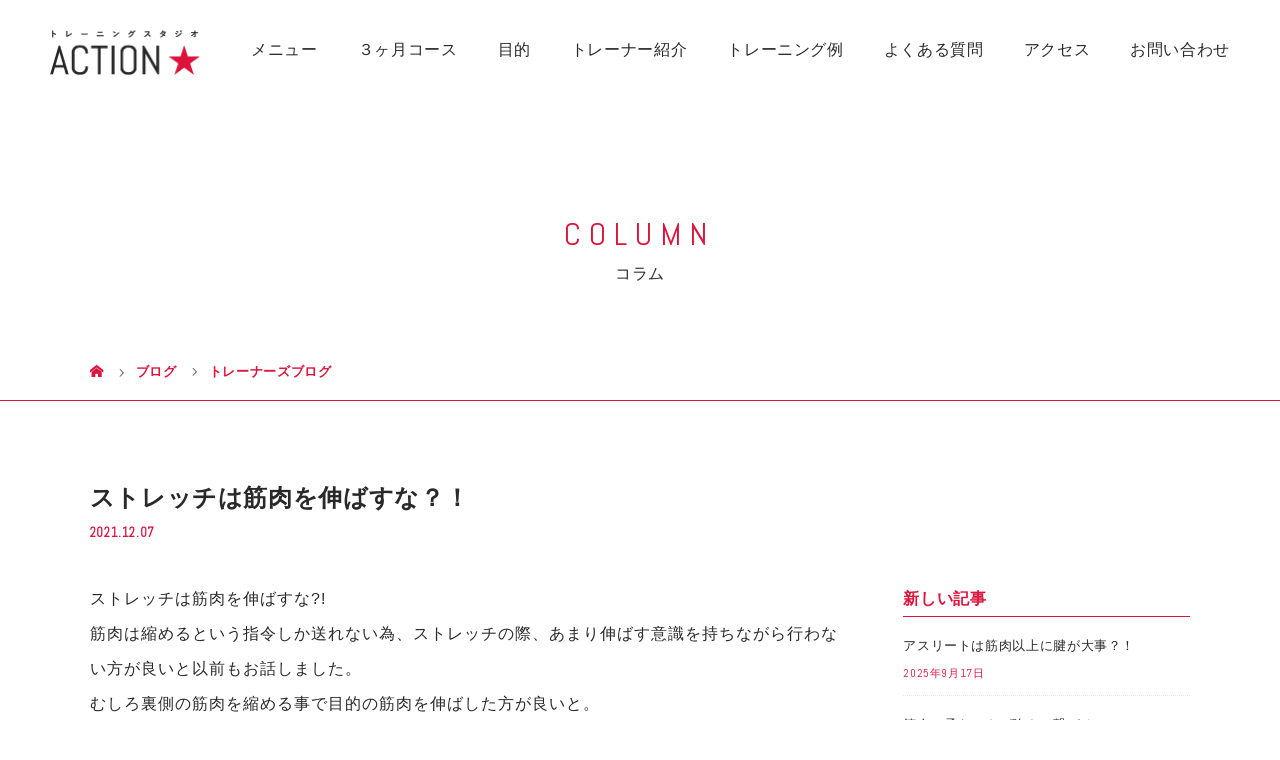

--- FILE ---
content_type: text/html; charset=UTF-8
request_url: https://studio-action.info/%E3%82%B9%E3%83%88%E3%83%AC%E3%83%83%E3%83%81%E3%81%AF%E7%AD%8B%E8%82%89%E3%82%92%E4%BC%B8%E3%81%B0%E3%81%99%E3%81%AA%EF%BC%9F%EF%BC%81/
body_size: 46087
content:
<!DOCTYPE html>
<html class="pc" dir="ltr" lang="ja" prefix="og: https://ogp.me/ns#">
<head>
<meta charset="UTF-8">

<meta name="viewport" content="width=device-width">

<!--[if lt IE 9]>
<script src="https://studio-action.info/wp-content/themes/story_tcd041/js/html5.js"></script>
<![endif]-->
<link rel="pingback" href="https://studio-action.info/xmlrpc.php">

		<!-- All in One SEO 4.9.3 - aioseo.com -->
		<title>ストレッチは筋肉を伸ばすな？！ | 岐阜市のパーソナルトレーニング・ダイエット・筋トレ・体幹強化なら【トレーニングスタジオACTION】</title>
	<meta name="description" content="ストレッチは筋肉を伸ばすな?! 筋肉は縮めるという指令しか送れない為、ストレッチの際、あまり伸ばす意識を持ちな 岐阜市のトレーニングスタジオACTIONでは、パーソナルトレーニングが1回4,000円と業界の中でもリーズナブルな価格設定でご利用いただけます！ダイエットしてイメチェンしたい方、筋トレで理想の体型に近づけたい方等を対象に、パフォーマンスアップのための体幹トレーニングなど徹底サポートするスポーツジムです。" />
	<meta name="robots" content="max-image-preview:large" />
	<meta name="author" content="action"/>
	<link rel="canonical" href="https://studio-action.info/%e3%82%b9%e3%83%88%e3%83%ac%e3%83%83%e3%83%81%e3%81%af%e7%ad%8b%e8%82%89%e3%82%92%e4%bc%b8%e3%81%b0%e3%81%99%e3%81%aa%ef%bc%9f%ef%bc%81/" />
	<meta name="generator" content="All in One SEO (AIOSEO) 4.9.3" />

		<!-- Global site tag (gtag.js) - Google Analytics -->
<script async src="https://www.googletagmanager.com/gtag/js?id=G-TCPH23J76M"></script>
<script>
window.dataLayer = window.dataLayer || [];
function gtag(){dataLayer.push(arguments);}
gtag('js', new Date());

gtag('config', 'G-TCPH23J76M');
</script>
<meta name="google-site-verification" content="nVorlv2thIiNVcdzg4B-gzJY-0Ivo5rFdtRHHkDWom0" />
		<meta property="og:locale" content="ja_JP" />
		<meta property="og:site_name" content="岐阜市のパーソナルトレーニング・ダイエット・筋トレ・体幹強化なら【トレーニングスタジオACTION】 | 岐阜市のパーソナルトレーニングジム【トレーニングスタジオACTION】は、ダイエット、筋トレ、体幹トレーニングで理想の体をサポート！初心者から上級者まで、個別指導で効率的に目標達成。無料体験実施中。" />
		<meta property="og:type" content="article" />
		<meta property="og:title" content="ストレッチは筋肉を伸ばすな？！ | 岐阜市のパーソナルトレーニング・ダイエット・筋トレ・体幹強化なら【トレーニングスタジオACTION】" />
		<meta property="og:description" content="ストレッチは筋肉を伸ばすな?! 筋肉は縮めるという指令しか送れない為、ストレッチの際、あまり伸ばす意識を持ちな 岐阜市のトレーニングスタジオACTIONでは、パーソナルトレーニングが1回4,000円と業界の中でもリーズナブルな価格設定でご利用いただけます！ダイエットしてイメチェンしたい方、筋トレで理想の体型に近づけたい方等を対象に、パフォーマンスアップのための体幹トレーニングなど徹底サポートするスポーツジムです。" />
		<meta property="og:url" content="https://studio-action.info/%e3%82%b9%e3%83%88%e3%83%ac%e3%83%83%e3%83%81%e3%81%af%e7%ad%8b%e8%82%89%e3%82%92%e4%bc%b8%e3%81%b0%e3%81%99%e3%81%aa%ef%bc%9f%ef%bc%81/" />
		<meta property="article:published_time" content="2021-12-07T04:34:46+00:00" />
		<meta property="article:modified_time" content="2022-04-08T06:55:44+00:00" />
		<meta name="twitter:card" content="summary" />
		<meta name="twitter:title" content="ストレッチは筋肉を伸ばすな？！ | 岐阜市のパーソナルトレーニング・ダイエット・筋トレ・体幹強化なら【トレーニングスタジオACTION】" />
		<meta name="twitter:description" content="ストレッチは筋肉を伸ばすな?! 筋肉は縮めるという指令しか送れない為、ストレッチの際、あまり伸ばす意識を持ちな 岐阜市のトレーニングスタジオACTIONでは、パーソナルトレーニングが1回4,000円と業界の中でもリーズナブルな価格設定でご利用いただけます！ダイエットしてイメチェンしたい方、筋トレで理想の体型に近づけたい方等を対象に、パフォーマンスアップのための体幹トレーニングなど徹底サポートするスポーツジムです。" />
		<script type="application/ld+json" class="aioseo-schema">
			{"@context":"https:\/\/schema.org","@graph":[{"@type":"BlogPosting","@id":"https:\/\/studio-action.info\/%e3%82%b9%e3%83%88%e3%83%ac%e3%83%83%e3%83%81%e3%81%af%e7%ad%8b%e8%82%89%e3%82%92%e4%bc%b8%e3%81%b0%e3%81%99%e3%81%aa%ef%bc%9f%ef%bc%81\/#blogposting","name":"\u30b9\u30c8\u30ec\u30c3\u30c1\u306f\u7b4b\u8089\u3092\u4f38\u3070\u3059\u306a\uff1f\uff01 | \u5c90\u961c\u5e02\u306e\u30d1\u30fc\u30bd\u30ca\u30eb\u30c8\u30ec\u30fc\u30cb\u30f3\u30b0\u30fb\u30c0\u30a4\u30a8\u30c3\u30c8\u30fb\u7b4b\u30c8\u30ec\u30fb\u4f53\u5e79\u5f37\u5316\u306a\u3089\u3010\u30c8\u30ec\u30fc\u30cb\u30f3\u30b0\u30b9\u30bf\u30b8\u30aaACTION\u3011","headline":"\u30b9\u30c8\u30ec\u30c3\u30c1\u306f\u7b4b\u8089\u3092\u4f38\u3070\u3059\u306a\uff1f\uff01","author":{"@id":"https:\/\/studio-action.info\/author\/action\/#author"},"publisher":{"@id":"https:\/\/studio-action.info\/#organization"},"image":{"@type":"ImageObject","url":"https:\/\/studio-action.info\/wp-content\/uploads\/2021\/03\/logo.png","@id":"https:\/\/studio-action.info\/#articleImage","width":301,"height":91},"datePublished":"2021-12-07T13:34:46+09:00","dateModified":"2022-04-08T15:55:44+09:00","inLanguage":"ja","mainEntityOfPage":{"@id":"https:\/\/studio-action.info\/%e3%82%b9%e3%83%88%e3%83%ac%e3%83%83%e3%83%81%e3%81%af%e7%ad%8b%e8%82%89%e3%82%92%e4%bc%b8%e3%81%b0%e3%81%99%e3%81%aa%ef%bc%9f%ef%bc%81\/#webpage"},"isPartOf":{"@id":"https:\/\/studio-action.info\/%e3%82%b9%e3%83%88%e3%83%ac%e3%83%83%e3%83%81%e3%81%af%e7%ad%8b%e8%82%89%e3%82%92%e4%bc%b8%e3%81%b0%e3%81%99%e3%81%aa%ef%bc%9f%ef%bc%81\/#webpage"},"articleSection":"\u30c8\u30ec\u30fc\u30ca\u30fc\u30ba\u30d6\u30ed\u30b0"},{"@type":"BreadcrumbList","@id":"https:\/\/studio-action.info\/%e3%82%b9%e3%83%88%e3%83%ac%e3%83%83%e3%83%81%e3%81%af%e7%ad%8b%e8%82%89%e3%82%92%e4%bc%b8%e3%81%b0%e3%81%99%e3%81%aa%ef%bc%9f%ef%bc%81\/#breadcrumblist","itemListElement":[{"@type":"ListItem","@id":"https:\/\/studio-action.info#listItem","position":1,"name":"\u30db\u30fc\u30e0","item":"https:\/\/studio-action.info","nextItem":{"@type":"ListItem","@id":"https:\/\/studio-action.info\/category\/blog\/#listItem","name":"\u30c8\u30ec\u30fc\u30ca\u30fc\u30ba\u30d6\u30ed\u30b0"}},{"@type":"ListItem","@id":"https:\/\/studio-action.info\/category\/blog\/#listItem","position":2,"name":"\u30c8\u30ec\u30fc\u30ca\u30fc\u30ba\u30d6\u30ed\u30b0","item":"https:\/\/studio-action.info\/category\/blog\/","nextItem":{"@type":"ListItem","@id":"https:\/\/studio-action.info\/%e3%82%b9%e3%83%88%e3%83%ac%e3%83%83%e3%83%81%e3%81%af%e7%ad%8b%e8%82%89%e3%82%92%e4%bc%b8%e3%81%b0%e3%81%99%e3%81%aa%ef%bc%9f%ef%bc%81\/#listItem","name":"\u30b9\u30c8\u30ec\u30c3\u30c1\u306f\u7b4b\u8089\u3092\u4f38\u3070\u3059\u306a\uff1f\uff01"},"previousItem":{"@type":"ListItem","@id":"https:\/\/studio-action.info#listItem","name":"\u30db\u30fc\u30e0"}},{"@type":"ListItem","@id":"https:\/\/studio-action.info\/%e3%82%b9%e3%83%88%e3%83%ac%e3%83%83%e3%83%81%e3%81%af%e7%ad%8b%e8%82%89%e3%82%92%e4%bc%b8%e3%81%b0%e3%81%99%e3%81%aa%ef%bc%9f%ef%bc%81\/#listItem","position":3,"name":"\u30b9\u30c8\u30ec\u30c3\u30c1\u306f\u7b4b\u8089\u3092\u4f38\u3070\u3059\u306a\uff1f\uff01","previousItem":{"@type":"ListItem","@id":"https:\/\/studio-action.info\/category\/blog\/#listItem","name":"\u30c8\u30ec\u30fc\u30ca\u30fc\u30ba\u30d6\u30ed\u30b0"}}]},{"@type":"Organization","@id":"https:\/\/studio-action.info\/#organization","name":"\u30c8\u30ec\u30fc\u30cb\u30f3\u30b0\u30b9\u30bf\u30b8\u30aaACTION","description":"\u5c90\u961c\u5e02\u306e\u30d1\u30fc\u30bd\u30ca\u30eb\u30c8\u30ec\u30fc\u30cb\u30f3\u30b0\u30b8\u30e0\u3010\u30c8\u30ec\u30fc\u30cb\u30f3\u30b0\u30b9\u30bf\u30b8\u30aaACTION\u3011\u306f\u3001\u30c0\u30a4\u30a8\u30c3\u30c8\u3001\u7b4b\u30c8\u30ec\u3001\u4f53\u5e79\u30c8\u30ec\u30fc\u30cb\u30f3\u30b0\u3067\u7406\u60f3\u306e\u4f53\u3092\u30b5\u30dd\u30fc\u30c8\uff01\u521d\u5fc3\u8005\u304b\u3089\u4e0a\u7d1a\u8005\u307e\u3067\u3001\u500b\u5225\u6307\u5c0e\u3067\u52b9\u7387\u7684\u306b\u76ee\u6a19\u9054\u6210\u3002\u7121\u6599\u4f53\u9a13\u5b9f\u65bd\u4e2d\u3002","url":"https:\/\/studio-action.info\/","telephone":"+819042180276","logo":{"@type":"ImageObject","url":"https:\/\/studio-action.info\/wp-content\/uploads\/2021\/03\/logo.png","@id":"https:\/\/studio-action.info\/%e3%82%b9%e3%83%88%e3%83%ac%e3%83%83%e3%83%81%e3%81%af%e7%ad%8b%e8%82%89%e3%82%92%e4%bc%b8%e3%81%b0%e3%81%99%e3%81%aa%ef%bc%9f%ef%bc%81\/#organizationLogo","width":301,"height":91},"image":{"@id":"https:\/\/studio-action.info\/%e3%82%b9%e3%83%88%e3%83%ac%e3%83%83%e3%83%81%e3%81%af%e7%ad%8b%e8%82%89%e3%82%92%e4%bc%b8%e3%81%b0%e3%81%99%e3%81%aa%ef%bc%9f%ef%bc%81\/#organizationLogo"}},{"@type":"Person","@id":"https:\/\/studio-action.info\/author\/action\/#author","url":"https:\/\/studio-action.info\/author\/action\/","name":"action","image":{"@type":"ImageObject","@id":"https:\/\/studio-action.info\/%e3%82%b9%e3%83%88%e3%83%ac%e3%83%83%e3%83%81%e3%81%af%e7%ad%8b%e8%82%89%e3%82%92%e4%bc%b8%e3%81%b0%e3%81%99%e3%81%aa%ef%bc%9f%ef%bc%81\/#authorImage","url":"https:\/\/secure.gravatar.com\/avatar\/6f1caef418fec64cb369b6a66666e23d?s=96&d=mm&r=g","width":96,"height":96,"caption":"action"}},{"@type":"WebPage","@id":"https:\/\/studio-action.info\/%e3%82%b9%e3%83%88%e3%83%ac%e3%83%83%e3%83%81%e3%81%af%e7%ad%8b%e8%82%89%e3%82%92%e4%bc%b8%e3%81%b0%e3%81%99%e3%81%aa%ef%bc%9f%ef%bc%81\/#webpage","url":"https:\/\/studio-action.info\/%e3%82%b9%e3%83%88%e3%83%ac%e3%83%83%e3%83%81%e3%81%af%e7%ad%8b%e8%82%89%e3%82%92%e4%bc%b8%e3%81%b0%e3%81%99%e3%81%aa%ef%bc%9f%ef%bc%81\/","name":"\u30b9\u30c8\u30ec\u30c3\u30c1\u306f\u7b4b\u8089\u3092\u4f38\u3070\u3059\u306a\uff1f\uff01 | \u5c90\u961c\u5e02\u306e\u30d1\u30fc\u30bd\u30ca\u30eb\u30c8\u30ec\u30fc\u30cb\u30f3\u30b0\u30fb\u30c0\u30a4\u30a8\u30c3\u30c8\u30fb\u7b4b\u30c8\u30ec\u30fb\u4f53\u5e79\u5f37\u5316\u306a\u3089\u3010\u30c8\u30ec\u30fc\u30cb\u30f3\u30b0\u30b9\u30bf\u30b8\u30aaACTION\u3011","description":"\u30b9\u30c8\u30ec\u30c3\u30c1\u306f\u7b4b\u8089\u3092\u4f38\u3070\u3059\u306a?! \u7b4b\u8089\u306f\u7e2e\u3081\u308b\u3068\u3044\u3046\u6307\u4ee4\u3057\u304b\u9001\u308c\u306a\u3044\u70ba\u3001\u30b9\u30c8\u30ec\u30c3\u30c1\u306e\u969b\u3001\u3042\u307e\u308a\u4f38\u3070\u3059\u610f\u8b58\u3092\u6301\u3061\u306a \u5c90\u961c\u5e02\u306e\u30c8\u30ec\u30fc\u30cb\u30f3\u30b0\u30b9\u30bf\u30b8\u30aaACTION\u3067\u306f\u3001\u30d1\u30fc\u30bd\u30ca\u30eb\u30c8\u30ec\u30fc\u30cb\u30f3\u30b0\u304c1\u56de4,000\u5186\u3068\u696d\u754c\u306e\u4e2d\u3067\u3082\u30ea\u30fc\u30ba\u30ca\u30d6\u30eb\u306a\u4fa1\u683c\u8a2d\u5b9a\u3067\u3054\u5229\u7528\u3044\u305f\u3060\u3051\u307e\u3059\uff01\u30c0\u30a4\u30a8\u30c3\u30c8\u3057\u3066\u30a4\u30e1\u30c1\u30a7\u30f3\u3057\u305f\u3044\u65b9\u3001\u7b4b\u30c8\u30ec\u3067\u7406\u60f3\u306e\u4f53\u578b\u306b\u8fd1\u3065\u3051\u305f\u3044\u65b9\u7b49\u3092\u5bfe\u8c61\u306b\u3001\u30d1\u30d5\u30a9\u30fc\u30de\u30f3\u30b9\u30a2\u30c3\u30d7\u306e\u305f\u3081\u306e\u4f53\u5e79\u30c8\u30ec\u30fc\u30cb\u30f3\u30b0\u306a\u3069\u5fb9\u5e95\u30b5\u30dd\u30fc\u30c8\u3059\u308b\u30b9\u30dd\u30fc\u30c4\u30b8\u30e0\u3067\u3059\u3002","inLanguage":"ja","isPartOf":{"@id":"https:\/\/studio-action.info\/#website"},"breadcrumb":{"@id":"https:\/\/studio-action.info\/%e3%82%b9%e3%83%88%e3%83%ac%e3%83%83%e3%83%81%e3%81%af%e7%ad%8b%e8%82%89%e3%82%92%e4%bc%b8%e3%81%b0%e3%81%99%e3%81%aa%ef%bc%9f%ef%bc%81\/#breadcrumblist"},"author":{"@id":"https:\/\/studio-action.info\/author\/action\/#author"},"creator":{"@id":"https:\/\/studio-action.info\/author\/action\/#author"},"datePublished":"2021-12-07T13:34:46+09:00","dateModified":"2022-04-08T15:55:44+09:00"},{"@type":"WebSite","@id":"https:\/\/studio-action.info\/#website","url":"https:\/\/studio-action.info\/","name":"\u5c90\u961c\u5e02\u306e\u4f53\u5e79\u30c8\u30ec\u30fc\u30cb\u30f3\u30b0\u30fb\u30d1\u30fc\u30bd\u30ca\u30eb\u30c8\u30ec\u30fc\u30cb\u30f3\u30b0\u306a\u3089\u30c8\u30ec\u30fc\u30cb\u30f3\u30b0\u30b9\u30bf\u30b8\u30aaACTION\u2605","description":"\u5c90\u961c\u5e02\u306e\u30d1\u30fc\u30bd\u30ca\u30eb\u30c8\u30ec\u30fc\u30cb\u30f3\u30b0\u30b8\u30e0\u3010\u30c8\u30ec\u30fc\u30cb\u30f3\u30b0\u30b9\u30bf\u30b8\u30aaACTION\u3011\u306f\u3001\u30c0\u30a4\u30a8\u30c3\u30c8\u3001\u7b4b\u30c8\u30ec\u3001\u4f53\u5e79\u30c8\u30ec\u30fc\u30cb\u30f3\u30b0\u3067\u7406\u60f3\u306e\u4f53\u3092\u30b5\u30dd\u30fc\u30c8\uff01\u521d\u5fc3\u8005\u304b\u3089\u4e0a\u7d1a\u8005\u307e\u3067\u3001\u500b\u5225\u6307\u5c0e\u3067\u52b9\u7387\u7684\u306b\u76ee\u6a19\u9054\u6210\u3002\u7121\u6599\u4f53\u9a13\u5b9f\u65bd\u4e2d\u3002","inLanguage":"ja","publisher":{"@id":"https:\/\/studio-action.info\/#organization"}}]}
		</script>
		<!-- All in One SEO -->

<link rel='dns-prefetch' href='//s.w.org' />
<link rel="alternate" type="application/rss+xml" title="岐阜市のパーソナルトレーニング・ダイエット・筋トレ・体幹強化なら【トレーニングスタジオACTION】 &raquo; ストレッチは筋肉を伸ばすな？！ のコメントのフィード" href="https://studio-action.info/%e3%82%b9%e3%83%88%e3%83%ac%e3%83%83%e3%83%81%e3%81%af%e7%ad%8b%e8%82%89%e3%82%92%e4%bc%b8%e3%81%b0%e3%81%99%e3%81%aa%ef%bc%9f%ef%bc%81/feed/" />
<link rel='stylesheet' id='wp-block-library-css'  href='https://studio-action.info/wp-includes/css/dist/block-library/style.min.css?ver=5.9.12' type='text/css' media='all' />
<link rel='stylesheet' id='aioseo/css/src/vue/standalone/blocks/table-of-contents/global.scss-css'  href='https://studio-action.info/wp-content/plugins/all-in-one-seo-pack/dist/Lite/assets/css/table-of-contents/global.e90f6d47.css?ver=4.9.3' type='text/css' media='all' />
<style id='global-styles-inline-css' type='text/css'>
body{--wp--preset--color--black: #000000;--wp--preset--color--cyan-bluish-gray: #abb8c3;--wp--preset--color--white: #ffffff;--wp--preset--color--pale-pink: #f78da7;--wp--preset--color--vivid-red: #cf2e2e;--wp--preset--color--luminous-vivid-orange: #ff6900;--wp--preset--color--luminous-vivid-amber: #fcb900;--wp--preset--color--light-green-cyan: #7bdcb5;--wp--preset--color--vivid-green-cyan: #00d084;--wp--preset--color--pale-cyan-blue: #8ed1fc;--wp--preset--color--vivid-cyan-blue: #0693e3;--wp--preset--color--vivid-purple: #9b51e0;--wp--preset--gradient--vivid-cyan-blue-to-vivid-purple: linear-gradient(135deg,rgba(6,147,227,1) 0%,rgb(155,81,224) 100%);--wp--preset--gradient--light-green-cyan-to-vivid-green-cyan: linear-gradient(135deg,rgb(122,220,180) 0%,rgb(0,208,130) 100%);--wp--preset--gradient--luminous-vivid-amber-to-luminous-vivid-orange: linear-gradient(135deg,rgba(252,185,0,1) 0%,rgba(255,105,0,1) 100%);--wp--preset--gradient--luminous-vivid-orange-to-vivid-red: linear-gradient(135deg,rgba(255,105,0,1) 0%,rgb(207,46,46) 100%);--wp--preset--gradient--very-light-gray-to-cyan-bluish-gray: linear-gradient(135deg,rgb(238,238,238) 0%,rgb(169,184,195) 100%);--wp--preset--gradient--cool-to-warm-spectrum: linear-gradient(135deg,rgb(74,234,220) 0%,rgb(151,120,209) 20%,rgb(207,42,186) 40%,rgb(238,44,130) 60%,rgb(251,105,98) 80%,rgb(254,248,76) 100%);--wp--preset--gradient--blush-light-purple: linear-gradient(135deg,rgb(255,206,236) 0%,rgb(152,150,240) 100%);--wp--preset--gradient--blush-bordeaux: linear-gradient(135deg,rgb(254,205,165) 0%,rgb(254,45,45) 50%,rgb(107,0,62) 100%);--wp--preset--gradient--luminous-dusk: linear-gradient(135deg,rgb(255,203,112) 0%,rgb(199,81,192) 50%,rgb(65,88,208) 100%);--wp--preset--gradient--pale-ocean: linear-gradient(135deg,rgb(255,245,203) 0%,rgb(182,227,212) 50%,rgb(51,167,181) 100%);--wp--preset--gradient--electric-grass: linear-gradient(135deg,rgb(202,248,128) 0%,rgb(113,206,126) 100%);--wp--preset--gradient--midnight: linear-gradient(135deg,rgb(2,3,129) 0%,rgb(40,116,252) 100%);--wp--preset--duotone--dark-grayscale: url('#wp-duotone-dark-grayscale');--wp--preset--duotone--grayscale: url('#wp-duotone-grayscale');--wp--preset--duotone--purple-yellow: url('#wp-duotone-purple-yellow');--wp--preset--duotone--blue-red: url('#wp-duotone-blue-red');--wp--preset--duotone--midnight: url('#wp-duotone-midnight');--wp--preset--duotone--magenta-yellow: url('#wp-duotone-magenta-yellow');--wp--preset--duotone--purple-green: url('#wp-duotone-purple-green');--wp--preset--duotone--blue-orange: url('#wp-duotone-blue-orange');--wp--preset--font-size--small: 13px;--wp--preset--font-size--medium: 20px;--wp--preset--font-size--large: 36px;--wp--preset--font-size--x-large: 42px;}.has-black-color{color: var(--wp--preset--color--black) !important;}.has-cyan-bluish-gray-color{color: var(--wp--preset--color--cyan-bluish-gray) !important;}.has-white-color{color: var(--wp--preset--color--white) !important;}.has-pale-pink-color{color: var(--wp--preset--color--pale-pink) !important;}.has-vivid-red-color{color: var(--wp--preset--color--vivid-red) !important;}.has-luminous-vivid-orange-color{color: var(--wp--preset--color--luminous-vivid-orange) !important;}.has-luminous-vivid-amber-color{color: var(--wp--preset--color--luminous-vivid-amber) !important;}.has-light-green-cyan-color{color: var(--wp--preset--color--light-green-cyan) !important;}.has-vivid-green-cyan-color{color: var(--wp--preset--color--vivid-green-cyan) !important;}.has-pale-cyan-blue-color{color: var(--wp--preset--color--pale-cyan-blue) !important;}.has-vivid-cyan-blue-color{color: var(--wp--preset--color--vivid-cyan-blue) !important;}.has-vivid-purple-color{color: var(--wp--preset--color--vivid-purple) !important;}.has-black-background-color{background-color: var(--wp--preset--color--black) !important;}.has-cyan-bluish-gray-background-color{background-color: var(--wp--preset--color--cyan-bluish-gray) !important;}.has-white-background-color{background-color: var(--wp--preset--color--white) !important;}.has-pale-pink-background-color{background-color: var(--wp--preset--color--pale-pink) !important;}.has-vivid-red-background-color{background-color: var(--wp--preset--color--vivid-red) !important;}.has-luminous-vivid-orange-background-color{background-color: var(--wp--preset--color--luminous-vivid-orange) !important;}.has-luminous-vivid-amber-background-color{background-color: var(--wp--preset--color--luminous-vivid-amber) !important;}.has-light-green-cyan-background-color{background-color: var(--wp--preset--color--light-green-cyan) !important;}.has-vivid-green-cyan-background-color{background-color: var(--wp--preset--color--vivid-green-cyan) !important;}.has-pale-cyan-blue-background-color{background-color: var(--wp--preset--color--pale-cyan-blue) !important;}.has-vivid-cyan-blue-background-color{background-color: var(--wp--preset--color--vivid-cyan-blue) !important;}.has-vivid-purple-background-color{background-color: var(--wp--preset--color--vivid-purple) !important;}.has-black-border-color{border-color: var(--wp--preset--color--black) !important;}.has-cyan-bluish-gray-border-color{border-color: var(--wp--preset--color--cyan-bluish-gray) !important;}.has-white-border-color{border-color: var(--wp--preset--color--white) !important;}.has-pale-pink-border-color{border-color: var(--wp--preset--color--pale-pink) !important;}.has-vivid-red-border-color{border-color: var(--wp--preset--color--vivid-red) !important;}.has-luminous-vivid-orange-border-color{border-color: var(--wp--preset--color--luminous-vivid-orange) !important;}.has-luminous-vivid-amber-border-color{border-color: var(--wp--preset--color--luminous-vivid-amber) !important;}.has-light-green-cyan-border-color{border-color: var(--wp--preset--color--light-green-cyan) !important;}.has-vivid-green-cyan-border-color{border-color: var(--wp--preset--color--vivid-green-cyan) !important;}.has-pale-cyan-blue-border-color{border-color: var(--wp--preset--color--pale-cyan-blue) !important;}.has-vivid-cyan-blue-border-color{border-color: var(--wp--preset--color--vivid-cyan-blue) !important;}.has-vivid-purple-border-color{border-color: var(--wp--preset--color--vivid-purple) !important;}.has-vivid-cyan-blue-to-vivid-purple-gradient-background{background: var(--wp--preset--gradient--vivid-cyan-blue-to-vivid-purple) !important;}.has-light-green-cyan-to-vivid-green-cyan-gradient-background{background: var(--wp--preset--gradient--light-green-cyan-to-vivid-green-cyan) !important;}.has-luminous-vivid-amber-to-luminous-vivid-orange-gradient-background{background: var(--wp--preset--gradient--luminous-vivid-amber-to-luminous-vivid-orange) !important;}.has-luminous-vivid-orange-to-vivid-red-gradient-background{background: var(--wp--preset--gradient--luminous-vivid-orange-to-vivid-red) !important;}.has-very-light-gray-to-cyan-bluish-gray-gradient-background{background: var(--wp--preset--gradient--very-light-gray-to-cyan-bluish-gray) !important;}.has-cool-to-warm-spectrum-gradient-background{background: var(--wp--preset--gradient--cool-to-warm-spectrum) !important;}.has-blush-light-purple-gradient-background{background: var(--wp--preset--gradient--blush-light-purple) !important;}.has-blush-bordeaux-gradient-background{background: var(--wp--preset--gradient--blush-bordeaux) !important;}.has-luminous-dusk-gradient-background{background: var(--wp--preset--gradient--luminous-dusk) !important;}.has-pale-ocean-gradient-background{background: var(--wp--preset--gradient--pale-ocean) !important;}.has-electric-grass-gradient-background{background: var(--wp--preset--gradient--electric-grass) !important;}.has-midnight-gradient-background{background: var(--wp--preset--gradient--midnight) !important;}.has-small-font-size{font-size: var(--wp--preset--font-size--small) !important;}.has-medium-font-size{font-size: var(--wp--preset--font-size--medium) !important;}.has-large-font-size{font-size: var(--wp--preset--font-size--large) !important;}.has-x-large-font-size{font-size: var(--wp--preset--font-size--x-large) !important;}
</style>
<link rel='stylesheet' id='contact-form-7-css'  href='https://studio-action.info/wp-content/plugins/contact-form-7/includes/css/styles.css?ver=5.6.4' type='text/css' media='all' />
<link rel='stylesheet' id='foobox-free-min-css'  href='https://studio-action.info/wp-content/plugins/foobox-image-lightbox/free/css/foobox.free.min.css?ver=2.7.34' type='text/css' media='all' />
<link rel='stylesheet' id='story-slick-css'  href='https://studio-action.info/wp-content/themes/story_tcd041/css/slick.css?ver=5.9.12' type='text/css' media='all' />
<link rel='stylesheet' id='story-slick-theme-css'  href='https://studio-action.info/wp-content/themes/story_tcd041/css/slick-theme.css?ver=5.9.12' type='text/css' media='all' />
<link rel='stylesheet' id='story-style-css'  href='https://studio-action.info/wp-content/themes/story_tcd041/style.css?ver=1.7' type='text/css' media='all' />
<link rel='stylesheet' id='story-responsive-css'  href='https://studio-action.info/wp-content/themes/story_tcd041/responsive.css?ver=1.7' type='text/css' media='all' />
<link rel='stylesheet' id='story-footer-bar-css'  href='https://studio-action.info/wp-content/themes/story_tcd041/css/footer-bar.css?ver=1.7' type='text/css' media='all' />
<script type='text/javascript' src='https://studio-action.info/wp-includes/js/jquery/jquery.min.js?ver=3.6.0' id='jquery-core-js'></script>
<script type='text/javascript' src='https://studio-action.info/wp-includes/js/jquery/jquery-migrate.min.js?ver=3.3.2' id='jquery-migrate-js'></script>
<script type='text/javascript' src='https://studio-action.info/wp-content/themes/story_tcd041/js/slick.min.js?ver=1.7' id='story-slick-js'></script>
<script type='text/javascript' src='https://studio-action.info/wp-content/themes/story_tcd041/js/functions.js?ver=1.7' id='story-script-js'></script>
<script type='text/javascript' src='https://studio-action.info/wp-content/themes/story_tcd041/js/responsive.js?ver=1.7' id='story-responsive-js'></script>
<script type='text/javascript' id='foobox-free-min-js-before'>
/* Run FooBox FREE (v2.7.34) */
var FOOBOX = window.FOOBOX = {
	ready: true,
	disableOthers: false,
	o: {wordpress: { enabled: true }, countMessage:'image %index of %total', captions: { dataTitle: ["captionTitle","title"], dataDesc: ["captionDesc","description"] }, rel: '', excludes:'.fbx-link,.nofoobox,.nolightbox,a[href*="pinterest.com/pin/create/button/"]', affiliate : { enabled: false }},
	selectors: [
		".foogallery-container.foogallery-lightbox-foobox", ".foogallery-container.foogallery-lightbox-foobox-free", ".gallery", ".wp-block-gallery", ".wp-caption", ".wp-block-image", "a:has(img[class*=wp-image-])", ".foobox"
	],
	pre: function( $ ){
		// Custom JavaScript (Pre)
		
	},
	post: function( $ ){
		// Custom JavaScript (Post)
		
		// Custom Captions Code
		
	},
	custom: function( $ ){
		// Custom Extra JS
		
	}
};
</script>
<script type='text/javascript' src='https://studio-action.info/wp-content/plugins/foobox-image-lightbox/free/js/foobox.free.min.js?ver=2.7.34' id='foobox-free-min-js'></script>
<link rel="https://api.w.org/" href="https://studio-action.info/wp-json/" /><link rel="alternate" type="application/json" href="https://studio-action.info/wp-json/wp/v2/posts/305" /><link rel="EditURI" type="application/rsd+xml" title="RSD" href="https://studio-action.info/xmlrpc.php?rsd" />
<link rel="wlwmanifest" type="application/wlwmanifest+xml" href="https://studio-action.info/wp-includes/wlwmanifest.xml" /> 
<meta name="generator" content="WordPress 5.9.12" />
<link rel='shortlink' href='https://studio-action.info/?p=305' />
<link rel="alternate" type="application/json+oembed" href="https://studio-action.info/wp-json/oembed/1.0/embed?url=https%3A%2F%2Fstudio-action.info%2F%25e3%2582%25b9%25e3%2583%2588%25e3%2583%25ac%25e3%2583%2583%25e3%2583%2581%25e3%2581%25af%25e7%25ad%258b%25e8%2582%2589%25e3%2582%2592%25e4%25bc%25b8%25e3%2581%25b0%25e3%2581%2599%25e3%2581%25aa%25ef%25bc%259f%25ef%25bc%2581%2F" />
<link rel="alternate" type="text/xml+oembed" href="https://studio-action.info/wp-json/oembed/1.0/embed?url=https%3A%2F%2Fstudio-action.info%2F%25e3%2582%25b9%25e3%2583%2588%25e3%2583%25ac%25e3%2583%2583%25e3%2583%2581%25e3%2581%25af%25e7%25ad%258b%25e8%2582%2589%25e3%2582%2592%25e4%25bc%25b8%25e3%2581%25b0%25e3%2581%2599%25e3%2581%25aa%25ef%25bc%259f%25ef%25bc%2581%2F&#038;format=xml" />
<style type="text/css">

</style>
<noscript><style>.lazyload[data-src]{display:none !important;}</style></noscript><style>.lazyload{background-image:none !important;}.lazyload:before{background-image:none !important;}</style>	
<style>
</style>
<!--スマホ表示時のみ電話番号にリンク-->
<script type="text/javascript">
	  function smtel(telno){
		  if((navigator.userAgent.indexOf('iPhone') > 0 && navigator.userAgent.indexOf('iPod') == -1) || navigator.userAgent.indexOf('Android') > 0 && navigator.userAgent.indexOf('Mobile') > 0){
			  document.write('<a class="tel-link" href="tel:'+telno+'">'+telno+'</a>');
		  }else{
			  document.write('<span class="tel-link">'+telno+'</span>');
		  }
	  }
</script>
  
<!--font-awesome-->
<link href="https://use.fontawesome.com/releases/v5.6.1/css/all.css" rel="stylesheet">
<!--font-awesomeここまで-->
	
<!-- web font -->
<link rel="preconnect" href="https://fonts.gstatic.com">
<link href="https://fonts.googleapis.com/css2?family=Abel&display=swap" rel="stylesheet">
<!-- web font END -->

<!-- originalCSS -->
<link rel="stylesheet" type="text/css" href="https://studio-action.info/wp-content/themes/story_tcd041/original.css?ver=220926a">
<!-- originalCSS END -->
	
<!-- ファビコン -->
<link rel="icon" href="https://studio-action.info/wp-content/themes/story_tcd041/img/favicon.ico">
 
<!-- スマホ用アイコン -->
<link rel="apple-touch-icon" sizes="180x180" href="https://studio-action.info/wp-content/themes/story_tcd041/img/app-icon.png">

	
<!-- 構造化データ -->
<script type="application/ld+json">
{
 "@context":"http://schema.org",
 "@type":"HealthClub",
 "name":"トレーニングスタジオACTION★",
 "address":{
  "@type":"PostalAddress",
  "streetAddress":"早田東町9丁目56 和光ビル1F",
  "addressLocality":"岐阜市",
  "addressRegion":"岐阜県",
  "postalCode":"502-0843",
  "addressCountry":"JP"
 },
 "geo":{
  "@type":"GeoCoordinates",
  "latitude":"35.438051",
  "longitude":"136.760564"
 },
 "telephone":"+81-90-4218-0276",
 "openingHoursSpecification":[
  {
   "@type":"OpeningHoursSpecification",
   "dayOfWeek":[
    "Monday",
    "Tuesday",
    "Wednesday",
    "Thursday",
    "Friday",
    "Saturday"
   ],
   "opens":"9:00",
   "closes":"21:00"
  }
 ],
 "image":"https://studio-action.info/wp-content/themes/story_tcd041/img/front_intro-outer.jpg",
 "url":"https://studio-action.info/",
 "priceRange": "3000-4000"
}
</script>
<script async src="https://knowledgetags.yextpages.net/embed?key=j7T4gwVNHMd9vErIuqiw2mDXyK1lAm7GLg4xnbn8cQqcrT1BsgfxJ2PwhCX9_qoP&account_id=520&entity_id=1&locale=ja&v=20210504" type="text/javascript"></script>
</head>
<body class="post-template-default single single-post postid-305 single-format-standard font-type1">
<script data-cfasync="false" data-no-defer="1">var ewww_webp_supported=false;</script>
<div id="site-loader-overlay"><div id="site-loader-spinner" style="border: 3px solid rgba(159, 136, 110, .5); border-left: 3px solid #9F886E;">Loading</div></div>
<div id="site_wrap">
<header class="header">
	<div class="header-bar header-bar-fixed" style="background-color: #FFFFFF; color: #666666;">
		<div class="header-bar-inner inner">
			<div class="logo logo-image"><a href="https://studio-action.info/" data-label="岐阜市のパーソナルトレーニング・ダイエット・筋トレ・体幹強化なら【トレーニングスタジオACTION】"><img class="h_logo lazyload" src="[data-uri]" alt="岐阜市のパーソナルトレーニング・ダイエット・筋トレ・体幹強化なら【トレーニングスタジオACTION】" data-src="https://studio-action.info/wp-content/uploads/2021/03/logo.png" decoding="async"><noscript><img class="h_logo" src="https://studio-action.info/wp-content/uploads/2021/03/logo.png" alt="岐阜市のパーソナルトレーニング・ダイエット・筋トレ・体幹強化なら【トレーニングスタジオACTION】" data-eio="l"></noscript></a></div>
			<a href="#" id="global-nav-button" class="global-nav-button"></a>
			<nav id="global-nav" class="global-nav"><ul id="menu-%e3%82%b0%e3%83%ad%e3%83%bc%e3%83%90%e3%83%ab%e3%83%a1%e3%83%8b%e3%83%a5%e3%83%bc" class="menu"><li id="menu-item-23" class="global-menu-home menu-item menu-item-type-post_type menu-item-object-page menu-item-home menu-item-23"><a href="https://studio-action.info/"><span></span>HOME</a></li>
<li id="menu-item-27" class="menu-item menu-item-type-post_type menu-item-object-page menu-item-27"><a href="https://studio-action.info/menu/"><span></span>メニュー</a></li>
<li id="menu-item-336" class="menu-item menu-item-type-post_type menu-item-object-page menu-item-336"><a href="https://studio-action.info/3months/"><span></span>３ヶ月コース</a></li>
<li id="menu-item-45" class="menu-item menu-item-type-custom menu-item-object-custom menu-item-has-children menu-item-45"><a><span></span>目的</a>
<ul class="sub-menu">
	<li id="menu-item-28" class="menu-item menu-item-type-post_type menu-item-object-page menu-item-28"><a href="https://studio-action.info/bodymake/"><span></span>ボディメイク</a></li>
	<li id="menu-item-32" class="menu-item menu-item-type-post_type menu-item-object-page menu-item-32"><a href="https://studio-action.info/strength-up/"><span></span>筋力アップ</a></li>
	<li id="menu-item-34" class="menu-item menu-item-type-post_type menu-item-object-page menu-item-34"><a href="https://studio-action.info/flexibility/"><span></span>柔軟性</a></li>
	<li id="menu-item-38" class="menu-item menu-item-type-post_type menu-item-object-page menu-item-38"><a href="https://studio-action.info/functionality/"><span></span>機能性</a></li>
	<li id="menu-item-43" class="menu-item menu-item-type-post_type menu-item-object-page menu-item-43"><a href="https://studio-action.info/diet/"><span></span>ダイエット</a></li>
</ul>
</li>
<li id="menu-item-26" class="menu-item menu-item-type-post_type menu-item-object-page menu-item-26"><a href="https://studio-action.info/trainer/"><span></span>トレーナー紹介</a></li>
<li id="menu-item-148" class="menu-item menu-item-type-post_type menu-item-object-page menu-item-148"><a href="https://studio-action.info/training/"><span></span>トレーニング例</a></li>
<li id="menu-item-47" class="menu-item menu-item-type-post_type menu-item-object-page menu-item-47"><a href="https://studio-action.info/faq/"><span></span>よくある質問</a></li>
<li id="menu-item-24" class="menu-item menu-item-type-post_type menu-item-object-page menu-item-has-children menu-item-24"><a href="https://studio-action.info/access/"><span></span>アクセス</a>
<ul class="sub-menu">
	<li id="menu-item-70" class="menu-item menu-item-type-taxonomy menu-item-object-category current-post-ancestor current-menu-parent current-post-parent menu-item-70"><a href="https://studio-action.info/category/blog/"><span></span>トレーナーズブログ</a></li>
</ul>
</li>
<li id="menu-item-25" class="global-menu-contact menu-item menu-item-type-post_type menu-item-object-page menu-item-25"><a href="https://studio-action.info/contact/"><span></span>お問い合わせ</a></li>
</ul></nav>		</div>
	</div>
	<div class="signage" style="background-image: url();">
		<div class="signage-content">
			<h1 class="signage-title headline-font-type">COLUMN</h1>
			<p class="signage-title-sub">コラム</p>
		</div>
	</div>
	<div class="breadcrumb-wrapper">
		<ul class="breadcrumb inner" itemscope itemtype="http://schema.org/BreadcrumbList">
			<li class="home" itemprop="itemListElement" itemscope itemtype="http://schema.org/ListItem">
				<a href="https://studio-action.info/" itemprop="item">
					<span itemprop="name">HOME</span>
				</a>
				<meta itemprop="position" content="1" />
			</li>
						<li itemprop="itemListElement" itemscope itemtype="http://schema.org/ListItem">
				<a href="https://studio-action.info/column/" itemprop="item">
					<span itemprop="name">ブログ</span>
				</a>
				<meta itemprop="position" content="2" />
			</li>
			<li itemprop="itemListElement" itemscope itemtype="http://schema.org/ListItem">
							<a href="https://studio-action.info/category/blog/" itemscope itemtype="http://schema.org/Thing" itemprop="item">
					<span itemprop="name">トレーナーズブログ</span>
				</a>
							<meta itemprop="position" content="3" />
			</li>
								</ul>
	</div>
</header>
<div class="main">
	<div class="inner">
		<div class="post-header">
			<h1 class="post-title headline-font-type" style="font-size: 42px;">ストレッチは筋肉を伸ばすな？！</h1>
			<p class="post-meta">
				<time class="post-date" datetime="2021-12-07">2021.12.07</time>			</p>
		</div>
		<div class="clearfix">
			<div class="primary fleft">
				<div class="post-content">
<p>ストレッチは筋肉を伸ばすな?!</p>
<p>筋肉は縮めるという指令しか送れない為、ストレッチの際、あまり伸ばす意識を持ちながら行わない方が良いと以前もお話しました。<br />
むしろ裏側の筋肉を縮める事で目的の筋肉を伸ばした方が良いと。</p>
<p>とはいえ、可動域を上げたい場合、どうしても力んで伸ばしたい筋肉を意識してしまうものです。</p>
<p>そんな時にオススメなのは、</p>
<p>筋肉ではなく、関節をストレッチする</p>
<p>という考え方です。</p>
<p>本来、関節の可動域を上げる事が機能的な動きをする上で重要で、決して無理に筋肉を伸ばす事が良い訳ではありません。</p>
<p>骨のイメージを持つ事で、無理のないストレッチに変化します。</p>
<p>なので、関節として不自然な方向に伸ばしてはいけません。</p>
<p>これらのテクニックを使う事で、ストレッチが一段上のものになります。</p>
<p>&#8212;&#8212;&#8212;&#8212;&#8212;&#8212;&#8212;&#8212;&#8212;&#8212;&#8212;&#8212;&#8212;&#8212;&#8212;&#8212;&#8212;&#8212;&#8212;&#8212;&#8212;&#8212;&#8211;</p>
<p>岐阜県岐阜市のパーソナルトレーニングスタジオACTION★</p>
<p>★おススメのメニュー★</p>
<p>●加圧トレーニング<br />
血管の弾力性が上がり毛細血管が増える事で、血流改善、冷え性の改善にも繋がります。<br />
筋肉を低酸素状態にするため乳酸が溜まりやすく、効率よく成長ホルモンを分泌させる事が出来ます。<br />
成長ホルモンは脂肪分解を活発にするので、ダイエットにも効果的なトレーニングになります。</p>
<p>●TRXサスペンショントレーニング</p>
<p>自重を使ってバランスを取りながら行うトレーニングで、体幹の強化、スポーツパフォーマンスを上げるにも効果的です。<br />
TRXの長さを調節することで運動強度を変える事が出来る為、初心者から上級者までトレーニングを行うことが出来ます。</p>
<p>●3カ月ダイエットプログラム</p>
<p>3カ月で10キロ以上のダイエットを目指す、食事、運動を徹底サポートしたダイエットプログラムです。<br />
詳しくは</p>
<p><a class="q_button sz_l" title="3カ月コース" href="https://studio-action.info/3months/">3カ月コース</a></p>
<p>★★★★★★★★★★</p>
<p>トレーニング体験3000円</p>
<p>ご予約はこちらから</p>
<p><a class="q_button bt_red" title="お問い合わせ" href="https://studio-action.info/contact/">お問い合わせ</a></p>
<p>☆☆☆☆☆☆☆☆☆☆</p>
<p>LINEに友達登録で<br />
ダイエット、筋トレ、ストレッチ等<br />
お得な情報をゲット！</p>
<p>こちらから</p>
<p><a class="q_button bt_green" title="LINE" href="https://lin.ee/ujIOqha">LINE</a></p>
				</div>
				<!-- banner1 -->
				<div class="single_share clearfix" id="single_share_bottom">
<div class="share-type5 share-btm">
	<div class="sns_default_top">
		<ul class="clearfix">
			<li class="default twitter_button">
				<a href="https://twitter.com/share" class="twitter-share-button">Tweet</a>
			</li>
			<li class="default fblike_button">
				<div class="fb-like" data-href="https://studio-action.info/%e3%82%b9%e3%83%88%e3%83%ac%e3%83%83%e3%83%81%e3%81%af%e7%ad%8b%e8%82%89%e3%82%92%e4%bc%b8%e3%81%b0%e3%81%99%e3%81%aa%ef%bc%9f%ef%bc%81/" data-send="false" data-layout="button_count" data-width="450" data-show-faces="false"></div>
			</li>
			<li class="default fbshare_button2">
				<div class="fb-share-button" data-href="https://studio-action.info/%e3%82%b9%e3%83%88%e3%83%ac%e3%83%83%e3%83%81%e3%81%af%e7%ad%8b%e8%82%89%e3%82%92%e4%bc%b8%e3%81%b0%e3%81%99%e3%81%aa%ef%bc%9f%ef%bc%81/" data-layout="button_count"></div>
			</li>
	</ul>
</div>
</div>
				</div>
				<!-- banner2 -->
			</div>
		<div class="secondary fright">

		<div class="side_widget clearfix widget_recent_entries" id="recent-posts-3">

		<h4 class="headline-bar">新しい記事</h4>
		<ul>
											<li>
					<a href="https://studio-action.info/are-tendons-more-important-than-muscles-for-athletes/">アスリートは筋肉以上に腱が大事？！</a>
											<span class="post-date">2025年9月17日</span>
									</li>
											<li>
					<a href="https://studio-action.info/does-muscle-flexibility-lead-to-strength/">筋肉の柔らかさが強さに繋がる？！</a>
											<span class="post-date">2025年5月22日</span>
									</li>
											<li>
					<a href="https://studio-action.info/can-you-support-the-contraction-of-a-target-muscle-by-being-aware-of-the-contraction-of-related-muscles/">関連する筋肉の収縮を意識すれば目的の筋肉の収縮をサポートできる？！</a>
											<span class="post-date">2025年4月1日</span>
									</li>
											<li>
					<a href="https://studio-action.info/what-are-the-muscles-around-the-pelvis-that-hold-the-key-to-movement/">動きのカギを握る骨盤周辺の筋肉とは?!</a>
											<span class="post-date">2025年3月18日</span>
									</li>
											<li>
					<a href="https://studio-action.info/does-heavy-weight-training-not-develop-the-muscles-that-control-swaying/">バランス力は高重量トレーニングでは養われない？</a>
											<span class="post-date">2025年3月4日</span>
									</li>
					</ul>

		</div>
		</div>
		</div>
	</div>
</div>
<footer>
	<div class="footer_about_sec flex-inner">
		<div class="footer_about_inner">
			<h2>トレーニングスタジオACTION★</h2>
            <address class="footer_tel"><span>Tel.</span>090-4218-0276</address>
			<p class="footer-info"><span>お問い合わせ時間</span>9:00～21:00（受付20:00）</p>
            <a class="footer_but" href="https://studio-action.info/contact/">メールでのお問い合わせ</a>
			<a href="https://www.instagram.com/kouji0308/" target="_blank" rel="noopener" class="sns-but instagrram">Instagram</a>
        </div>
		<div class="footer-menu flex-inner">
			<ul class="footer-menu-list">
				<li><a href="https://studio-action.info/">HOME</a></li>
				<li><a href="https://studio-action.info/menu/">メニュー</a></li>
				<li><a href="https://studio-action.info/3months/">3ヶ月コース</a></li>
				<li><a href="https://studio-action.info/trainer/">トレーナー紹介</a></li>
				<li><a href="https://studio-action.info/training/">トレーニング例</a></li>
				<li><a href="https://studio-action.info/faq/">よくある質問</a></li>
				<li><a href="https://studio-action.info/access/">アクセス</a></li>
				<li><a href="https://studio-action.info/contact/">お問い合わせ</a></li>
			</ul>
			<ul class="footer-menu-list">
				<li class="footer-menu-title">目的に合わせたトレーニング</li>
				<li><a href="https://studio-action.info/bodymake/">ボディメイク</a></li>
				<li><a href="https://studio-action.info/strength-up/">筋力アップ</a></li>
				<li><a href="https://studio-action.info/flexibility/">柔軟性</a></li>
				<li><a href="https://studio-action.info/functionality/">機能性</a></li>
				<li><a href="https://studio-action.info/diet/">ダイエット</a></li>
			</ul>
		</div>
    </div>
	<p class="copyright">&copy; トレーニングスタジオACTION★</p>
	<div id="pagetop" class="pagetop">
		<a href="#"></a>
	</div>
</footer>
 
</div>
<script type='text/javascript' id='eio-lazy-load-js-before'>
var eio_lazy_vars = {"exactdn_domain":"","skip_autoscale":0,"threshold":0};
</script>
<script type='text/javascript' src='https://studio-action.info/wp-content/plugins/ewww-image-optimizer/includes/lazysizes.min.js?ver=680' id='eio-lazy-load-js'></script>
<script type='text/javascript' src='https://studio-action.info/wp-content/plugins/contact-form-7/includes/swv/js/index.js?ver=5.6.4' id='swv-js'></script>
<script type='text/javascript' id='contact-form-7-js-extra'>
/* <![CDATA[ */
var wpcf7 = {"api":{"root":"https:\/\/studio-action.info\/wp-json\/","namespace":"contact-form-7\/v1"}};
/* ]]> */
</script>
<script type='text/javascript' src='https://studio-action.info/wp-content/plugins/contact-form-7/includes/js/index.js?ver=5.6.4' id='contact-form-7-js'></script>
<script type='text/javascript' src='https://studio-action.info/wp-content/themes/story_tcd041/js/comment.js?ver=1.7' id='comment-js'></script>
<script type='text/javascript' src='https://studio-action.info/wp-content/themes/story_tcd041/js/footer-bar.js?ver=1.7' id='story-footer-bar-js'></script>
<script>
jQuery(function(){
jQuery(document).ready(function($){
	$(window).load(function() {
    	$("#site-loader-spinner").delay(600).fadeOut(400);
    	$("#site-loader-overlay").delay(900).fadeOut(800);
    	$("#site-wrap").css("display", "block");
	});
	$(function() {
		setTimeout(function(){
    		$("#site-loader-spinner").delay(600).fadeOut(400);
    	$("#site-loader-overlay").delay(900).fadeOut(800);
    		$("#site-wrap").css("display", "block");
    	}, 3000);
	});
});
jQuery(".footer-gallery-slider").slick({
 
		autoplay: true,
		draggable: true,
		infinite: true,
		arrows: false,
		slidesToShow: 4,
		responsive: [
    		{
     			breakpoint: 992,
      			settings: {
        			slidesToShow: 3
    			}
    		},
    		{
     			breakpoint: 768,
      			settings: {
        			slidesToShow: 2
      			}
    		}
  		]
	});
});
</script>
<script>!function(d,s,id){var js,fjs=d.getElementsByTagName(s)[0],p=/^http:/.test(d.location)?'http':'https';if(!d.getElementById(id)){js=d.createElement(s);js.id=id;js.src=p+'://platform.twitter.com/widgets.js';fjs.parentNode.insertBefore(js,fjs);}}(document, 'script', 'twitter-wjs');</script>
<!-- facebook share button code -->
<div id="fb-root"></div>
<script>
(function(d, s, id) {
	var js, fjs = d.getElementsByTagName(s)[0];
	if (d.getElementById(id)) return;
   	js = d.createElement(s); js.id = id;
   	js.src = "//connect.facebook.net/ja_JP/sdk.js#xfbml=1&version=v2.5";
   	fjs.parentNode.insertBefore(js, fjs);
}(document, 'script', 'facebook-jssdk'));
</script>
</body>
</html>


--- FILE ---
content_type: text/css
request_url: https://studio-action.info/wp-content/themes/story_tcd041/original.css?ver=220926a
body_size: 49240
content:
@charset "UTF-8";
/* トレーニングスタジオACTION */
/* 共通スタイル */
body {
	color: #292929;
	font-family: "游ゴシック", YuGothic, "ヒラギノ角ゴ Pro", "Hiragino Kaku Gothic Pro", "メイリオ", "Meiryo", sans-serif !important;
	font-weight: 500;
	font-style: normal;
	counter-reset: number 0;
	font-size: 18px;
	letter-spacing: 0.04rem;
	overflow: hidden;
	background: #ffffff;
	line-height: 2.2;
}
a {
	color: #dc153d;
	font-weight: 700;
}
a:hover img{
	opacity: 0.6;
}
address {
	font-style: normal;
	font-family: 'Abel', sans-serif;
}
.archive-title, .article01-title a, .article02-title a, .article03-title, .article03-category-item:hover, .article05-category-item:hover, .article04-title, .article05-title, .article06-title, .article06-category-item:hover, .column-layout01-title, .column-layout01-title, .column-layout02-title, .column-layout03-title, .column-layout04-title, .column-layout05-title, .column-layout02-title, .column-layout03-title, .column-layout04-title, .column-layout05-title, .content01-title, .content02-button, .content03-title, .content04-title, .footer-gallery-title, .global-nav a:hover, .global-nav .current-menu-item > a, .headline-primary, .nav-links01-previous a:hover, .nav-links01-next a:hover, .post-title, .styled-post-list1-title:hover, .top-slider-content-inner:after, .breadcrumb a:hover, .article07-title, .post-category a:hover, .post-meta-box a:hover, .post-content a, .color_headline {
	color: #292929;
}
#site-loader-overlay {
	background: #dc153d;
}
#site-loader-spinner {
	border-color: #98102b #98102b #ffffff #98102b !important;
}
.header-bar-fixed {
	background: #ffffff !important;
}
.logo-image {
	top: 30px;
	width: 150px;
	height: auto;
	left: 50px;
}
.logo-image a {
	line-height: 1;
	display: block;
}
.logo-image a img {
	width: 100%;
}
.global-nav > ul > li > a {
	padding: 0 0 0 40px;
	color: #292929;
	position: relative;
	font-weight: 500;
	text-align: right;
}
.global-nav .current-menu-item > a {
	color: #292929;
}
.global-nav > ul > li > a:hover {
	color: #dc153d;
}
.global-nav .sub-menu a {
	background: #ffffff;
	color: #292929;
	letter-spacing: 1px;
	font-weight: 500;
}
.global-nav .sub-menu .current-menu-item > a {
	color: #292929;
}
.global-nav .sub-menu a:hover {
	background: #ffffff;
	color: #dc153d;
}
.pagetop a {
	background: none;
	border: 1px solid #292929;
}
.footer-bar01 {
	margin-top: 40px;
	background: #292929;
}
.pagetop a:hover {
	background: #dc153d;
	border-color: #dc153d;
}
.pagetop a:hover:before {
	color: #ffffff;
}
p.copyright {
	line-height: 1;
	height: auto;
	width: 86%;
	max-width: 1150px;
	margin: 0 auto;
	background: no-repeat;
	text-align: left;
	font-size: 0.8em;
}
.article01-title a:hover, .article02-title a:hover, .article03 a:hover .article03-title, .article04 a:hover .article04-title, .article07 a:hover .article07-title, .post-content a:hover, .headline-link:hover {
	color: #98102b;
}
@media only screen and (max-width: 1400px) {
	body {
	font-size: 16px;
	}
}
@media only screen and (max-width: 1200px) {
	.logo-image {
	margin: 0;
	top: 12px;
	left: 20px;
	width: 100px;
	}
	.header-bar {
	border: none;
	box-shadow: none !important;
	}
	.global-nav a, .global-nav a:hover {
	background: #dc153d;
	color: #ffffff !important;
	letter-spacing: 2px;
	}
	.global-nav .sub-menu a {
	color: #ffffff !important;
	background: #dc153d;
	}
}
@media only screen and (max-width: 767px) {
	body {
	font-size: 14px;
	}
	.pagetop a:before {
	line-height: 40px;
	}
}
/* END 共通スタイル */
/* フロント */
.top-slider-content {
	width: auto !important;
	height: 100% !important;
	background: none;
	padding: 0 !important;
	margin-left: auto;
	margin-right: auto;
	border-radius: 0;
	z-index: 10;
}
#top-slider-content {
	flex-direction: column;
	justify-content: center;
	align-items: center;
	display: -webkit-flex;
	display: flex;
}
.mb_YTPBar .buttonBar {
	display: none;
}
.mb_YTPBar {
	display: none !important;
}
.top-slider-content-inner {
	background: none;
	box-sizing: border-box;
	border-radius: 0;
	text-align: left;
	margin: 0 auto;
	flex-direction: column;
	justify-content: center;
	align-items: center;
	display: -webkit-flex;
	display: flex;
	height: 100% !important;
	width: 100% !important;
}
img.top-slider-logo {
	width: 86% !important;
	height: auto !important;
	min-width: 300px;
	max-width: 700px;
	display: block;
	margin: 0 5% 0 auto;
}
.headline-font-type {
	font-family: "游ゴシック", YuGothic, "ヒラギノ角ゴ Pro", "Hiragino Kaku Gothic Pro", "メイリオ", "Meiryo", sans-serif;
	font-size: 0.8em;
}
.top-slider-content-inner:after {
	display: none;
}
.top-slider-content-inner:hover:after {
	color: #ffffff;
	bottom: 30px;
}
.top-slider-text {
	font-weight: 500;
	color: #ffffff !important;
	margin-bottom: 0px;
	font-size: 22px !important;
	font-family: "游ゴシック", YuGothic, "ヒラギノ角ゴ Pro", "Hiragino Kaku Gothic Pro", "メイリオ", "Meiryo", sans-serif;
	text-align: left;
	letter-spacing: 0.3rem;
	line-height: 2;
	display: none;
}
.top-slider-content-inner:hover {
	background: none;
}
.article03 a:hover .article03-title {
	color: #737373;
}
.article03-title {
	color: #292929;
	font-size: 1em;
	font-weight: 500;
	width: 100%;
}
.article03 {
	background: #f1f1f1;
	box-sizing: border-box;
}
.article03-thumbnail {
	box-sizing: border-box;
}
.column-layout03 {
	background: none;
}
.column-layout03-title {
	font-weight: 700;
	font-size: 24px;
	color: #292929;
	margin-bottom: 15px;
	line-height: 1.6;
	width: 86%;
	max-width: 640px;
	margin-top: 0;
	position: relative;
	font-family: "游ゴシック", YuGothic, "ヒラギノ角ゴ Pro", "Hiragino Kaku Gothic Pro", "メイリオ", "Meiryo", sans-serif;
}
.column-layout03-text {
	color: #292929;
	width: 86%;
	max-width: 640px;
	line-height: 2;
}
.article03-meta {
	color: #292929;
	font-family: 'Abel', sans-serif;
}
.front_intro {
	position: relative;
	padding: 0;
	margin: 0px auto;
	z-index: 10;
	width: 100%;
}
.front_intro .content01 {
	margin: 0 50% 0 1%;
	width: calc(50% - 1%);
	max-width: 1000px;
	box-sizing: border-box;
}
.content02 {
	position: relative;
	background: none;
	padding: 10em 0;
}
.content01-title {
	color: #2ca7e0;
	font-size: 2rem !important;
	font-weight: 500;
	margin-bottom: 20px;
	position: relative;
	text-align: center;
}
.content01-text {
	font-size: 18px !important;
	text-align: center;
	font-weight: 500;
	line-height: 2;
}
.headline-primary {
	text-align: center;
	font-size: 1.2em;
	position: relative;
	line-height: 1.5;
	margin-bottom: 1.5em;
	margin-top: 0;
	font-weight: 500;
}
.content02-inner {
	width: 86%;
	padding-top: 0;
	padding-bottom: 0;
	position: relative;
	z-index: 2;
	font-size: 0.9em;
}
.article02-title {
	font-size: 16px;
	font-weight: 700;
	font-family: "游ゴシック", YuGothic, "ヒラギノ角ゴ Pro", "Hiragino Kaku Gothic Pro", "メイリオ", "Meiryo", sans-serif;
}
.content02-button,
.post-content a.content02-button{
	font-family: "游ゴシック", YuGothic, "ヒラギノ角ゴ Pro", "Hiragino Kaku Gothic Pro", "メイリオ", "Meiryo", sans-serif;
	line-height: 63px;
	background: none;
	letter-spacing: 0px;
	display: block;
	font-size: 1.2em;
	text-align: left;
	width: 100%;
	max-width: 320px;
	font-weight: 500;
	position: relative;
	margin: 1em auto 0;
	color: #fff;
	background: #dc153d;
	padding: 0 20px;
	box-sizing: border-box;
	border: 1px solid #dc153d;
}
.content02-button:hover,
.post-content a.content02-button:hover{
	color: #dc153d;
	z-index:0;
}
.content02-button::after {
	content: 'MORE';
	position: absolute;
	right: 25px;
	color: #fff;
	letter-spacing: 2px;
	transition: 0.4s;
	font-weight: 500;
	top: 0;
	font-size: 0.8em;
	font-family: 'Abel', sans-serif;
}
.content02-button:hover::after {
	color: #dc153d;
}
.content02-button::before {
	width: 0px;
	height: 100%;
	position: absolute;
	content: '';
	background: #fff;
	left: 0;
	top: 0;
	z-index: -1;
	transition: 0.4s;
}
.content02-button:hover::before {
	width: 100%;
}
.content02-inner-img {
	margin: 0 auto 1.5em;
	display: block;
	width: 100%;
}
.content02-title {
	margin: 0 auto 0.5em;
	padding: 0;
	font-size: 1.3em;
	text-align: center;
	font-weight: 700;
}
p.article02-text {
	font-size: 12px;
	color: #292929;
}
.article03-content {
	background: #e8e8e8;
	padding: 15px 20px;
}
.button {
	margin-bottom: 0;
}
.button a {
	color: #292929;
	font-size: 15px;
	border: 1px solid;
	background: #ffffff;
	box-sizing: border-box;
	font-weight: 700;
	transition: 0.4s;
}
.button a:hover {
	color: #ffffff;
	background: #292929;
	border-color: #292929;
}
.headline-primary::before {
	content: "COLUMN";
	display: block;
	font-size: 2em;
	line-height: 1;
	margin-bottom: 0.25em;
	color: #292929;
	font-weight: 500;
	font-family: 'Abel', sans-serif;
}
.article02-date {
	color: #676767;
	font-weight: 500;
}
.footer-logo {
	margin-bottom: 10px;
	padding-top: 0px;
}
.article03-category-item:hover {
	color: #737373;
	text-decoration: none;
}
.footer-widget .menu-item a:hover {
	text-decoration: none;
	font-weight: 500;
}
@media only screen and (max-width: 1200px) {
	.global-nav-button {
	border-left: none;
	}
	.global-nav-button:before {
	color: #292929;
	}
	.global-nav > ul > li > a {
	color: #292929 !important;
	background: #ffffff;
	line-height: 50px;
	text-align: left;
	padding: 0 0 0 20px;
	}
	.global-nav .menu_social.menu-item-has-children > a span::before {
	color: #023742;
	}
	.global-nav .menu-item-has-children > a span::before {
	color: #ffffff;
	background: #dc153d;
	}
}
@media only screen and (max-width: 1024px) {
	.content02-inner {
	padding: 0;
	}
}
@media only screen and (max-width: 991px) {
	.top-slider-text {
	font-size: 28px !important;
	}
	.content02-item {
	width: 100%;
	margin: 0 auto 4em;
	}
	.content02-inner {
	display: -webkit-box;
	display: block;
	font-size: 1em;
	}
	.column-layout03-item:first-child {
	margin-right: 0;
	}
	.content01-title {
	font-size: 24px !important;
	margin-bottom: 20px;
	}
	.content02-button {
	height: 50px;
	line-height: 50px;
	}
	.column-layout03 {
	padding: 0;
	}
}
@media only screen and (max-width: 767px) {
	.top-slider-text {
	font-size: 25px !important;
	}
	.top-slider-content-inner:after {
	bottom: 25px;
	}
	.content01-text {
	font-size: 14px !important;
	}
	.content02-button {
	width: 100%;
	max-width: initial;
	position: relative;
	}
	.column-layout03-content {
	padding: 30px 0 !important;
	width: 86%;
	background: none;
	}
	.column-layout03-title, .column-layout03-text {
	width: 100%;
	}
	.social-nav {
	padding: 0;
	}
}
@media only screen and (max-width: 485px) {
	.content01-title {
	font-size: 20px !important;
	margin-bottom: 10px !important;
	text-align: left;
	}
	.article03-title {
	margin: 0 auto 1em;
	}
	.footer-widget .menu-item a {
	font-size: 12px;
	}
}
/* END フロント */
/* 固定ページ共通 */
.main {
	padding-bottom: 0;
	position: relative;
	overflow: hidden;
	background: none;
}
.signage-title-sub {
	line-height: 1;
	text-shadow: none;
	text-align: center;
	width: 86%;
	margin: 1em auto 0;
}
.breadcrumb-wrapper {
	background: none;
	z-index: 3;
}
.primary-full {
	position: relative;
}
.signage {
	height: 300px;
	background: #ffffff;
	border-bottom: 1px solid #dc153d;
}
.page .post-header {
	display: none;
}
.first_title {
	margin-top: 0px !important;
}
.main_title {
	text-align: center;
}
.signage-title.headline-font-type {
	text-shadow: none;
	text-align: center;
	width: 86%;
	margin: 0 auto;
	font-weight: 500;
	font-family: 'Abel', sans-serif;
	color: #dc153d;
	font-size: 2em;
	line-height: 1;
	letter-spacing: 0.25em;
}
.post-title {
	color: #292929;
	font-weight: 700;
	font-size: 1.5em !important;
}
.post-content h2 {
	padding: 0;
	margin: 0;
	font-size: 1.3em;
	line-height: 1.6;
	position: relative;
	box-sizing: border-box;
	font-weight: 500;
}
.post-content h2:after {
	content: '';
	display: block;
	width: 50px;
	height: 1px;
	margin: 1em auto 1em 0;
	background-size: 100%;
	background: #dc153d;
}
.post-content h3 {
	margin: 0 auto 0.75em;
	font-size: 1.1em;
	line-height: 1.6;
	padding: 0.75em 1em;
	position: relative;
	text-align: left;
	font-weight: 500;
	border: 1px solid #dc153d;
	box-sizing: border-box;
	color: #dc153d;
}
.post-content h4 {
	padding: 0;
	margin: 0px 0 10px;
	font-size: 1.1em;
}
.post-content p {
	letter-spacing: 1px;
	margin-bottom: 0;
	position: relative;
}
p.main_text {
	text-align: center;
}
.post-content a {
	color: #dc153d;
	font-weight: 700;
	position: relative;
	box-sizing: border-box;
}
.post-content tr {
	border-bottom: 1px solid #e8e8e8;
	border-top: 1px solid #e8e8e8;
}
.post-content td, .post-content th {
	background: none;
	border-left: none;
	border-right: none;
	vertical-align: middle;
	padding: 1em 0;
	line-height: 1.6;
	font-weight: 500;
	box-sizing: border-box;
}
.post-content th {
	width: 25%;
	padding-right: 1em;
	background: none;
	text-align: left;
	color: #292929;
	box-sizing: border-box;
}


.post-content ul {
	list-style: none;
	margin-left: 0;
}
.post-content li, .post-content dt, .post-content dd {
	line-height: 1.6;
	letter-spacing: 1px;
	margin-bottom: 1em;
	position: relative;
	box-sizing: border-box;
}
.post-content li:last-child, .post-content dt:last-child, .post-content dd:last-child {
	margin-bottom: 0px;
}
.icon-file-text:before {
	content: "\e909";
}
@media only screen and (max-width: 1150px) {
	.content_container {
	width: 94%;
	}
	.main > .inner {
	width: 86%;
	padding: 0;
	}
}
@media only screen and (max-width: 485px) {
	.signage-title-sub {
	font-size: 12px !important;
	}
	.signage-title.headline-font-type {
	font-size: 24px !important;
	width: 86%;
	left: 0;
	}
	.full_inner {
	width: 86%;
	}
	.content_container {
	width: 86%;
	}
	.post-content td, .post-content th {
	width: 100%;
	display: block;
	}
	.post-content th {
	padding-bottom: 0;
	font-weight: 700;
	}
	.post-content td {
	padding-top: 0.25em;
	}
}
/* END 固定ページ共通 */
/* アーカイブ */
.blog .main, .single .main, .archive .main {
	padding: 5em 0;
}
h2.archive-title {
	text-align: center;
	margin-bottom: 1.5em;
	font-size: 1.5em;
}
@media only screen and (max-width: 485px) {
	.blog .main, .single .main, .archive .main {
	padding: 4em 0;
	}
}
/* アーカイブ END */
/* ブログページ詳細 */
.single h2, .single h3 {
	margin-top: 50px;
}
.single h2:first-child, .single h3:first-child {
	margin-top: 0;
}
.post-date {
	font-weight: 700;
	font-family: 'Abel', sans-serif;
	color: #dc153d;
}
.sns_default_top {
	text-align: left;
	margin-top: 0px;
}
.single .post-content {
	padding-top: 0;
}
.styled-post-list1-meta {
	margin-bottom: 20px;
	border-bottom: 1px solid #d3d3d3;
	padding-bottom: 20px;
}
a.styled-post-list1-title.headline-font-type {
	line-height: 1.6;
	color: #ffa6a6;
}
.single-post .post-header {
	display: block;
}
.headline-bar {
	color: #dc153d;
	font-weight: 700;
	margin-bottom: 1em;
	border-bottom: 1px solid #dc153d;
}
.nav-links01 {
	border-top: 1px solid #292929;
	border-bottom: 1px solid #292929;
}
.nav-links01-previous a:hover, .nav-links01-next a:hover {
	color: #737373;
}
.nav-links01-previous + .nav-links01-next {
	border-left: 1px solid #292929;
}
.side_widget:first-child a {
	font-weight: normal;
	color: #292929;
	font-size: 0.8em;
}
.side_widget:first-child a:hover {
	color: #333;
}
.sns {
	text-align: left;
}
.nav-links01-previous a {
	color: #292929;
}
.article07 {
	border: 1px solid #737373;
	border-top: none;
}
.article07:first-child {
	border-top: 1px solid #737373;
}
@media only screen and (max-width: 485px) {
	h1.post-title {
	font-size: 18px !important;
	}
}
/* END ブログページ詳細 */
/* コンタクトフォーム */
.wpcf7 {
	border: none;
	background: none;
	max-width: 800px;
	margin: 0 auto !important;
}
.wpcf7 form {
	margin: 0;
}
table.contact_form th, table.contact_form td {
	font-size: 16px;
	padding: 30px 0;
}
table.contact_form th {
	padding-right: 15px;
	font-weight: 500;
}
.wpcf7 input, .wpcf7 textarea {
	border-radius: 3px;
	padding: 20px;
	border: 1px solid #c4c4c4;
	background: #ffffff;
	color: #292929;
}
.wpcf7 .wpcf7-not-valid {
	background: #ffffff;
	border-color: #ff5150;
}
span.any {
	background: #e8e8e8;
	font-size: 0.7em;
	padding: 2px 5px;
	margin-left: 10px;
}
span.required {
	background: #e63e3e;
	color: #ffffff;
	font-size: 0.7em;
	padding: 2px 5px;
	margin-left: 10px;
}
.wpcf7 select, .wpcf7 .wpcf7-list-item-label {
	font-size: 14px;
}
span.wpcf7-list-item {
	display: block;
	margin: 0;
	font-weight: 500;
}
.wpcf7 input.wpcf7-submit {
	width: 400px;
	line-height: 1em;
	height: 70px;
	font-weight: 700;
	font-size: 20px;
	background: #dc153d;
	border-radius: 4px;
	font-family: "游ゴシック", YuGothic, "ヒラギノ角ゴ Pro", "Hiragino Kaku Gothic Pro", "メイリオ", "Meiryo", sans-serif;
}
.wpcf7 input.wpcf7-submit:hover {
	background: #98102b;
}
@media only screen and (max-width: 991px) {
	table.contact_form th {
	width: 30%;
	}
}
@media only screen and (max-width: 767px) {
	.wpcf7 input.wpcf7-submit {
	width: 86%;
	}
}
@media only screen and (max-width: 485px) {
	table.contact_form th, table.contact_form td {
	display: block;
	}
	table.contact_form th {
	width: 100%;
	text-align: center;
	padding: 10px 0 0;
	}
	table.contact_form td {
	padding-top: 5px;
	padding-bottom: 25px;
	}
	.wpcf7 input.wpcf7-submit {
	width: 100%;
	}
	.wpcf7 select, .wpcf7 .wpcf7-list-item-label {
	font-size: 12px;
	}
}
/* END コンタクトフォーム */
/* ========================================
お知らせ基本スタイル
==========================================*/
.post-type-archive-news .main, .category-blog .main {
	background: #1c1c1c;
}
.post-header {
	text-align: left;
	margin-bottom: 2em;
}
#single_share_bottom {
	text-align: left;
	margin-top: 50px;
}
.article04-content h4.headline-font-type {
	font-size: 20px;
	color: #ffffff;
	font-weight: 700;
	font-style: normal;
}
.article04 {
	background: #2e2e2e;
}
.article04-text {
	line-height: 2;
	color: #737373;
}
.article04-date {
	color: #ffffff;
	font-weight: 700;
	font-style: normal;
}
.article04 a:hover .article04-title {
	color: #737373;
	font-weight: 700;
}
.article07-content {
	padding: 0 10px;
}
.article07-meta {
	margin-bottom: 0;
	font-weight: 700;
}
.article07-title {
	color: #ffffff;
}
@media only screen and (max-width: 485px) {
	h4.article04-title.headline-font-type {
	font-size: 15px;
	}
}
/* フロントオリジナル */
a.front-third-but {
	background: #dc153d;
	color: #fff;
	border-color: #dc153d;
}
a:hover.front-third-but {
	color: #dc153d;

}
a.front-third-but::before {
	width: 0;
	height: 100%;
	background: #fff;
	content: '';
	position: absolute;
	top: 0;
	left: 0;
	transition: 0.5s;
	z-index: 0;
}
a:hover.front-third-but::before {
	width: 100%;
}
a.front-third-but span {
	position: relative;
	z-index: 2;
}
.third-main-box::before {
	width: 100%;
	position: absolute;
	content: '';
	height: 1px;
	top: 50%;
	left: 0;
	background: #dc153d;
}
.third-main-box {
	width: 100%;
	text-align: center;
	position: relative;
	margin-bottom: 5em;
}
.third-main-box img {
	display: block;
	margin: 0 auto;
	width: 100%;
	max-width: 600px;
	background: #ffffff;
	position: relative;
	z-index: 1;
}
a.front-third-but {
	display: block;
	border: 1px solid;
	width: 100%;
	max-width: 200px;
	margin: 2em auto 0 0;
	text-align: center;
	font-family: 'Abel', sans-serif;
	line-height: 50px;
	position: relative;
	z-index: 2;
}
.front-price {
	background: url(/wp-content/themes/story_tcd041/img/front-price.jpg);
	color: #fff;
	background-size: cover;
	padding: 10em 0;
	margin-bottom: 0;
}
.front-price-inner {
	width: 86%;
	margin: 0 auto;
	max-width: 1150px;
}
.front-price-inner h2 {
	font-family: 'Abel', sans-serif;
	text-align: center;
	font-size: 2em;
	letter-spacing: 0.25em;
	line-height: 1;
	margin-bottom: 1em;
	font-weight: 500;
}
.front-price-box {
	border: 1px solid;
	border-right: none;
	border-bottom: none;
	box-sizing: border-box;
	width: 50%;
	text-align: center;
	padding: 2em;
}
.front-price-inner .flex-inner {
	border-right: 1px solid;
	border-bottom: 1px solid;
}
.front-price-box h3 {
	font-size: 1.2em;
	color: #dc153d;
	line-height: 1.5em;
}
.front-price-box p {
	font-size: 1.5em;
	font-family: 'Abel', "游ゴシック", YuGothic, "ヒラギノ角ゴ Pro", "Hiragino Kaku Gothic Pro", "メイリオ", "Meiryo", sans-serif;
}
.front-price-box p span {
	margin-right: 10px;
}
a.front-price-but {
	display: block;
	box-sizing: border-box;
	border: 1px solid #fff;
	border-top: 0;
    background-color: #fff;
	color: #dc153d;
	line-height: 80px;
	padding: 0 30px;
	font-size: 1.2em;
	text-align: center;
	position: relative;
}
a.front-price-but::after {
	font-family: 'design_plus';
	content: '\e910';
	font-size: 0.8em;
	position: absolute;
	right: 35px;
}
a:hover.front-price-but {
	background: none;
	border-color: #ffffff;
	color: #ffffff;
}
img.front-slider-copy {
	width: 80%;
	max-width: 250px;
}
.front_intro_inner h2::after {
	font-family: 'Abel', sans-serif;
	content: 'OUR CONCEPT';
	display: block;
	font-size: 0.8em;
	color: #dc153d;
	line-height: 1;
	display: block;
	margin-top: 1em;
}
.front_intro_inner h2 {
	font-size: 1.5em;
	margin-bottom: 1em;
	line-height: 1.5;
	font-weight: 500;
}
.top-slider-wrapper::before {
	width: 1px;
	height: 50px;
	background: #ffffff;
	position: absolute;
	bottom: 0;
	content: '';
	left: 50%;
	z-index: 10;
}
.top-slider-wrapper::after {
	content: 'SCROLL';
	position: absolute;
	color: #ffffff;
	line-height: 1;
	bottom: 60px;
	width: 100%;
	text-align: center;
	letter-spacing: 2px;
	font-family: 'Abel', sans-serif;
	z-index: 10;
}
/* .content02-button:hover::after {
	color: #ffffff;
} */
.front_second_inner {
	width: 86%;
	margin: 0 auto;
	max-width: 1150px;
	z-index: 2;
	position: relative;
}
.front_second {
	padding: 6em 0;
	width: 93%;
	position: relative;
	margin: 0 auto 10em 0;
}
.front_second_inner-text {
	position: relative;
	color: #fff;
}
.third-box {
	width: 86%;
	margin: 0 auto 5em;
}
.front-third-inner {
	position: relative;
}
.third-box:last-of-type {
	margin-bottom: 0;
}
.front-third-text {
	box-sizing: border-box;
	width: 50%;
	flex-direction: column;
	justify-content: center;
	align-items: center;
	display: -webkit-flex;
	display: flex;
}
.front-third-img {
	width: 50%;
	box-sizing: border-box;
}
.front-third-img img {
	display: block;
	width: 100%;
}
.third-box:nth-of-type(odd) .front-third-text {
	padding-right: 4em;
}
.third-box:nth-of-type(even) .front-third-text {
	margin-left: 50%;
	padding-left: 4em;
}
.third-box:nth-of-type(even) .front-third-img {
	margin-left: -100%;
}
.third-box .front-third-text::before {
	counter-increment: number 1;
	content: "ACTION "counter(number) " ";
	font-weight: 500;
	font-size: 3em;
/*	 margin-bottom: 0.5em; */
	display: block;
	line-height: 1;
	width: 100%;
	font-family: 'Abel', sans-serif;
	color: #dc153d;
}
.front_intro-outer {
	position: relative;
}
.front_intro_inner {
	position: relative;
	padding-left: calc(50% + 50px);
}
.front_intro-outer .inner {
	position: relative;
	z-index: 2;
}
.front_intro-outer::after {
	background: url(/wp-content/themes/story_tcd041/img/front_intro-outer2.jpg);
	background-size: cover;
	top: 0;
	right: 50%;
	width: 1000px;
	height: 100%;
	content: '';
	position: absolute;
	z-index: 0;
}
#content01 {
	padding: 8em 0;
}
.front_second::after {
	background: url(/wp-content/themes/story_tcd041/img/front_second.jpg) center;
	background-size: cover;
	top: 0;
	left: 0;
	width: 100%;
	height: 100%;
	content: '';
	position: absolute;
	z-index: 1;
}
.front_second_inner-text h3 {
	font-size: 1.8em;
	line-height: 1.5;
	margin-bottom: 1em;
	font-weight: 500;
}
.front-third-text h3 {
	font-size: 1.5em;
	margin-bottom: 1em;
	line-height: 1.5;
	color: #292929;
	width: 100%;
}
.front-third-text p {
	width: 100%;
}
.content02::before {
	background: url(/wp-content/themes/story_tcd041/img/content02-bg.jpg);
	background-size: 20px;
	top: 0;
	right: 0;
	width: calc(93% - 100px);
	height: 50%;
	max-height: 300px;
	content: '';
	position: absolute;
}
.front_topics {
	margin: 10em auto calc(10em + 10px);
}
@media only screen and (max-width: 970px) {
	.front_intro_inner {
	padding: 0px 7%;
	}
	.front_intro-outer::after {
	height: 300px;
	display: block;
	position: relative;
	width: 93%;
	left: 0;
	margin-top: 2em;
	}
	.front_intro-outer .inner {
	width: 100%;
	}
	.content02-item:last-of-type {
	margin-bottom: 0;
	}
	.content02::before {
	height: 100%;
	}
	.third-box {
	margin-bottom: 5em;
	width: 100%;
	}
	.front-third-text {
	width: 100%;
	padding: 0px 7% !important;
	margin: 0px 0 4em !important;
	}
	.front-third-img {
	width: 93%;
	}
	.third-box:nth-of-type(even) .front-third-img {
	margin-left: 7%;
	}
}
@media only screen and (max-width: 767px) {
	.front_second_inner-text::after {
	display: none;
	}
	.front_second::after {
	width: 100%;
	}
	.front_topics {
	margin: 5em auto calc(5em + 15px);
	}
	.article03-title {
	font-size: 1em;
	}
	.top-slider-wrapper::before, .top-slider-wrapper::after {
	display: none;
	}
	#content01 {
	padding: 5em 0;
	}
	.front-price {
	padding: 5em 0;
	}
	.content02 {
	padding: 5em 0;
	}
	.front_second {
	padding: 3em 0;
	margin-bottom: 5em;
	}
	.third-main-box {
	margin-bottom: 3em;
	}
}
@media only screen and (max-width: 485px) {
	.front_intro_inner h2 {
	font-size: 1.2em;
	}
	.front-third-text {
	padding: 0 7% 1em;
	}
	.article03 {
	margin: 0 auto 1em !important;
	width: 100%;
	}
	.article03:last-of-type {
	margin-bottom: 0;
	}
	.front_topics {
	margin-bottom: 5em;
	}
	.top-slider-wrapper {
	width: 100%;
	margin: 0 auto;
	}
	.front-price-box {
	width: 100%;
	}
	.front-price-box h3 {
	font-size: 1em;
	}
	.front_second_inner-text h3 {
	font-size: 1.2em;
	}
	.third-box .front-third-text::before {
	text-align: center;
	}
	.front-third-text h3 {
	font-size: 1.3em;
	text-align: center;
	}
	a.front-third-but {
	margin-left: auto;
	}
}
/* ENDフロントオリジナル */
/* 共通オリジナル */
a.sns-but.instagrram {
	display: block;
	line-height: 50px;
	color: #292929;
	max-width: 300px;
	box-sizing: border-box;
	position: relative;
	text-align: left;
	border: 1px solid;
	border-top: none;
	font-weight: 700;
	transition: 0.4s;
	padding: 0 20px;
	margin: 0em auto 0 0;
	font-family: 'Abel', sans-serif;
}
a.sns-but.instagrram::after {
	content: '\ea92';
	font-family: 'design_plus';
	position: absolute;
	right: 20px;
	font-size: 1.5em;
}
a:hover.sns-but.instagrram {
	background: #ffffff;
	color: #dc153d;
	border-color: #292929;
}
a:hover.sns-but.instagrram::after {
	color: #c11cb3;
}
address.footer_tel {
	font-size: 1.5em;
}
p.footer-info span {
	margin-right: 10px;
}
ul.footer-menu-list li a:hover {
	color: #dc153d;
}
ul.footer-menu-list li.footer-menu-title {
	padding-left: 1.5em;
	position: relative;
	font-weight: 700;
	margin-bottom: 2em;
}
ul.footer-menu-list li.footer-menu-title::before {
	font-family: 'design_plus';
	content: '\e90e';
	font-weight: 500;
	font-size: 0.8em;
	position: absolute;
	left: 0;
	line-height: 1;
	top: 3px;
}
.header-bar-inner {
	width: 100%;
}
.footer_about_inner {
	width: 40%;
	box-sizing: border-box;
	padding-right: 3em;
}
address.footer_tel span {
	font-size: 0.7em;
	margin-right: 5px;
	color: #dc153d;
}
.footer_about_sec {
	width: 86%;
	max-width: 1150px;
	margin: 0 auto 3em;
}
.flex-inner {
	display: -webkit-flex;
	display: flex;
	flex-wrap: wrap;
}
address.footer_tel a {
	color: #292929;
}
a.footer_but {
	display: block;
	line-height: 50px;
	color: #292929;
	max-width: 300px;
	box-sizing: border-box;
	position: relative;
	text-align: left;
	border: 1px solid;
	font-weight: 500;
	transition: 0.4s;
	padding: 0 20px;
	margin: 1em auto 0 0;
}
a.footer_but::after {
	position: absolute;
	font-family: "Font Awesome 5 Free";
	content: "\f0e0";
	font-weight: 700;
	font-size: 1.5em;
	right: 20px;
	transition: 0.4s;
}
a:hover.footer_but {
	background: #ffffff;
	border-color: #292929;
	color: #dc153d;
	padding: 0 0 0 20px;
}
a:hover.footer_but::after {
	color: #dc153d;
}
a.footer-but {
	display: block;
	float: left;
	margin-right: 10px;
	width: 40px;
	height: 40px;
	position: relative;
	color: #292929;
	background: #fff;
	border-radius: 50%;
}
a.footer-but span {
	display: none;
}
a.footer-but.instagram::after {
	content: "\ea92";
	display: block;
	font-family: "design_plus";
	font-size: 18px;
	position: absolute;
	line-height: 40px;
	text-align: center;
	width: 100%;
}
a.footer-but.twitter::after {
	content: "\e904";
	display: block;
	font-family: "design_plus";
	font-size: 18px;
	position: absolute;
	line-height: 40px;
	text-align: center;
	width: 100%;
}
a:hover.footer-but.instagram {
	background: #8d00a4;
}
a:hover.footer-but.twitter {
	background: #0094e0;
}
a:hover.footer-but::after {
	color: #ffffff;
}
ul.footer-list li a {
	color: #fff;
}
ul.footer-list li::before {
	font-family: "Font Awesome 5 Free";
	content: "\f061";
	font-weight: 700;
	position: absolute;
	left: 0;
	transition: 0.3s;
}
ul.footer-list li:hover::before {
	left: 3px;
}
footer {
	background: #e8e8e8;
	color: #292929;
	box-sizing: border-box;
	font-size: 0.8em;
	padding: 6em 0;
	width: 93%;
}
footer a {
	color: #292929;
}
.footer-line-box {
	width: 40%;
	background: #6e6e6e;
	box-sizing: border-box;
	padding: 2em;
	flex-direction: column;
	justify-content: center;
	align-items: center;
	display: -webkit-flex;
	display: flex;
}
.footer-menu {
	width: 60%;
	box-sizing: border-box;
	padding-left: 3em;
	font-size: 1em;
}
.footer_about_inner h2 {
	font-weight: 500;
	font-size: 1.2em;
	line-height: 1;
	margin-bottom: 0.5em;
}
.footer-line-box h3 {
	width: 100%;
	font-size: 1.2em;
	text-align: center;
}
.footer-line-box p {
	width: 100%;
}
a.footer-line {
	background: #fff;
	width: 100%;
	max-width: 380px;
	color: #292929;
	line-height: 50px;
	margin: 20px auto 0;
	box-sizing: border-box;
	padding: 0 0 0 20px;
	position: relative;
	border: 1px solid #ffffff;
}
a.footer-line::after {
	font-family: 'design_plus';
	content: '\e909';
	position: absolute;
	right: 25px;
	font-size: 1.6em;
	color: #02a400;
}
a:hover.footer-line {
	border: 1px solid #ffffff;
	background: #6e6e6e;
	color: #ffffff;
}
a:hover.footer-line::after {
	color: #ffffff;
}
ul.footer-menu-list {
	width: 46%;
	margin-right: 8%;
}
ul.footer-menu-list:nth-of-type(2n) {
	margin-right: 0;
}
ul.footer-menu-list li {
	margin-bottom: 0.5em;
	line-height: 1;
	margin-bottom: 1.5em;
}
ul.footer-menu-list li:last-of-type {
	margin-bottom: 0;
}
ul.footer-menu-list li a {
	display: block;
	position: relative;
	transition: 0.4s;
	text-align: left;
	font-weight: 500;
}
ul.footer-menu-list li a::after {
	width: 0%;
	height: 1px;
	content: '';
	position: absolute;
	background: #dc153d;
	transition: 0.4s;
	left: 0;
	bottom: 0;
	max-width: 100px;
}
ul.footer-menu-list li a:hover::after {
	width: 100%;
}
@media only screen and (min-width: 1201px) {
	.global-nav > ul > li.global-menu-home > a {
	display: none;
	}
}
@media only screen and (max-width: 1200px) {
	.global-nav > ul > li > a::after {
	position: relative;
	width: auto;
	text-align: left;
	bottom: 0;
	display: inline;
	margin-left: 10px;
	color: #292929;
	font-weight: 700;
	}
}
@media only screen and (max-width: 970px) {
	a.footer_but, a.sns-but.instagrram {
	margin-left: auto;
	margin-right: auto;
	}
	.footer_about_inner {
	width: 100%;
	padding: 0;
	text-align: center;
	}
	.footer-line-box {
	width: 50%;
	}
	.footer-line-box h3 {
	font-size: 1.1em;
	}
	.footer-menu {
	width: 100%;
	margin-top: 5em;
	padding: 0;
	}
}
@media only screen and (max-width: 767px) {
	footer {
	padding-bottom: calc(5em + 50px);
	font-size: 1em;
	padding-top: 5em;
	}
}
@media only screen and (max-width: 485px) {
	.footer_about_inner {
	width: 100%;
	padding: 0;
	text-align: center;
	}
	.footer-line-box {
	width: 100%;
	padding: 2em 0 3em;
	background: no-repeat;
	margin: 2em 0 0;
	border-top: 1px solid #5d5d5d;
	border-bottom: 1px solid #5d5d5d;
	}
	a.footer_but {
	margin-left: auto;
	margin-right: auto;
	}
	footer {
	width: 100%;
	}
	ul.footer-menu-list li.footer-menu-title {
	line-height: 1.6;
	}
}
/* 共通オリジナル END */
/* ========================================
ここから固定ページオリジナル
==========================================*/
/* 固定共通オリジナル */
.content_full {
	position: relative;
}
.content_inner {
	width: 86%;
	max-width: 1150px;
	margin: 0 auto;
	position: relative;
	padding: 7em 0;
	box-sizing: border-box;
}
@media only screen and (max-width: 485px) {
	.signage {
	height: 200px;
	}
	.content_inner {
	padding: 4em 0;
	}
}
/* 固定共通オリジナル END */
/* ========================================
お問い合わせ基本スタイル
==========================================*/
/* privacy */
.privacy_box {
	margin-bottom: 70px;
}
p.text_left {
	text-align: right;
}
/* privacy END */
address.contact-tel {
	font-size: 2em;
	font-weight: 700;
	line-height: 1;
}
address.contact-tel span {
	font-size: 0.8em;
	margin-right: 0.6em;
	color: #bc5b28;
}
address.contact-mobile {
	line-height: 1;
	margin-top: 1em;
	font-weight: 700;
}
address.contact-mobile span {
	color: #bc5b28;
}
p.contact-caution {
	font-size: 0.8em;
	margin-top: 1em;
}
.mail-box {
	margin-top: 3em;
	max-width: 800px;
	margin: 3em auto 0;
}
.mail-caution-box {
	background: #fff;
	border-radius: 4px;
	box-sizing: border-box;
	padding: 1.5em 2em;
	font-size: 0.9em;
	line-height: 1.8em;
	margin: 0.5em auto 2em;
}
.mail-caution-box h3 {
	background: none;
	border-radius: 0;
	padding: 0;
	margin-bottom: 0.5em;
}
.wpcf7 form p {
	margin-bottom: 1em;
	font-weight: 700;
}
.wpcf7 form p:last-of-type {
	margin-bottom: 0;
}
.wpcf7 form.invalid .wpcf7-response-output, .wpcf7 form.unaccepted .wpcf7-response-output {
	border: none;
	border-radius: 0;
	margin: 0 auto;
	background: #d82f2f;
	color: #ffffff;
	box-sizing: border-box;
	padding: 1em 1.5em;
}
@media only screen and (max-width: 485px) {
	.tel_sec .content_inner {
	padding: 70px 0;
	}
	address.contact_tel {
	font-size: 24px;
	}
	.mail_caution h3 {
	font-size: 15px;
	}
	.mail_caution {
	padding: 15px 20px;
	}
	.wpcf7 form p:last-child {
	margin: 0;
	}
}
/* ========================================
お問い合わせ基本スタイル END
==========================================*/
/* menu */
.price-box {
	margin-bottom: 4em;
}
.price-box h2 {
	text-align: center;
}
.price-box h2::after {
	margin-left: auto;
}
.price-box p {
	text-align: center;
	line-height: 1.5;
}
table.price-table th {
	width: 50%;
}
table.price-table {
	max-width: 800px;
	margin: 2em auto 0;
}
table.price-table td {
	text-align: right;
	color: #dc153d;
}
table.price-table td span {
	font-size: 0.8em;
	margin-left: 10px;
	color: #292929;
}
.training-detail-inner {
	border-bottom: 1px solid #dc153d;
	border-right: 1px solid #dc153d;
}
.training-detail-box {
	box-sizing: border-box;
}
.training-detail-box-inner {
	width: 50%;
	box-sizing: border-box;
	border-left: 1px solid #dc153d;
	border-top: 1px solid #dc153d;
}
.training-detail-box-inner h3 {
	border-top: none;
	border-left: none;
	border-right: none;
	text-align: center;
	margin-bottom: 0;
}
.training-detail-box-inner p {
	padding: 1.5em 2em;
}
.training-detail-box h2 {
	text-align: center;
}
.training-detail-box h2::after {
	margin-left: auto;
}
.price-trial {
	max-width: 800px;
	margin: 0 auto;
	background: #f1f1f1;
	box-sizing: border-box;
	padding: 2em;
}
.price-trial h3 {
	border: none;
	padding: 0;
	text-align: center;
	line-height: 1;
}
.price-trial p {
	margin-bottom: 1em;
	font-weight: 700;
}
.price-trial p:last-of-type {
	margin-bottom: 0;
}
.price-trial p span {
	margin-left: 10px;
	color: #dc153d;
}
.price-trial p span.price-trial-text {
	font-weight: 500;
	font-size: 0.8em;
	color: #292929;
}
@media only screen and (max-width: 485px) {
	.price-trial {
	background: no-repeat;
	padding: 2em 0;
	}
	table.price-table th {
	width: 100%;
	}
	table.price-table td {
	text-align: left;
	}
	.training-detail-box-inner {
	width: 100%;
	}
}
/* menu END */
/* bodymake */
.menu-content {
	max-width: 800px;
	margin: 0 auto;
	margin-bottom: 3em;
}
.menu-content h2 {
	text-align: center;
}
.menu-content h2::after {
	margin-left: auto;
}
.menu-content-img {
	width: 50%;
	box-sizing: border-box;
}
.menu-content-img img {
	width: 100%;
	display: block;
}
.menu-content-text {
	width: 50%;
	box-sizing: border-box;
	padding-left: 3em;
	flex-direction: column;
	justify-content: center;
	align-items: center;
	display: -webkit-flex;
	display: flex;
}
ul.menu-content-list {
	width: 100%;
}
ul.menu-content-list li {
	padding-left: 1.25em;
	font-weight: 700;
	width: 100%;
}
ul.menu-content-list li::before {
	font-family: "Font Awesome 5 Free";
	content: "\f12a";
	font-weight: 700;
	position: absolute;
	left: 0;
	color: #dc153d;
}
@media only screen and (max-width: 485px) {
	.menu-content-img {
	width: 100%;
	}
	.menu-content-text {
	width: 100%;
	padding: 0;
	margin-top: 2em;
	}
}
/* bodymake END */
/* diet */
p.diet-main-text {
	text-align: center;
	margin: 1em auto;
	font-weight: 700;
	font-size: 1.3em;
	color: #dc153d;
}
p.diet-main-text span.diet-main-text-signe {
	color: #292929;
	margin: 0 10px;
}
@media only screen and (max-width: 485px) {
	p.diet-main-text {
	text-align: left;
	}
}
/* diet END */
/* trainer */
.trainer-intro {
	margin-bottom: 3em;
}
.trainer-img {
	width: 40%;
	box-sizing: border-box;
}
.trainer-img img {
	width: 100%;
	display: block;
}
.trainer-text {
	width: 60%;
	box-sizing: border-box;
	padding-left: 3em;
	font-size: 0.9em;
}
h2.trainer-title::after {
	display: none;
}
h2.trainer-title {
	margin-bottom: 0.5em;
	font-weight: 700;
}
h2.trainer-title span {
	display: block;
	font-size: 0.8em;
	color: #dc153d;
}
.trainer-text h3 {
	border-top: none;
	border-right: none;
	border-left: none;
	padding: 0 0 0.5em;
	margin-top: 2em;
	margin-bottom: 1.5em;
}
ul.trainer-list li {
	padding-left: 1.75em;
	font-size: 0.9em;
}
ul.trainer-list li::before {
	font-family: "Font Awesome 5 Free";
	content: "\f058";
	position: absolute;
	left: 0;
	color: #dc153d;
}
a.other-but {
	display: block;
	width: 100%;
	margin-bottom: 1em;
	font-size: 1.2em;
	padding-left: 1.75em;
}
a.other-but::before {
	font-family: "Font Awesome 5 Free";
	content: "\f518";
	position: absolute;
	left: 0;
	color: #ddd;
}
a:hover.other-but::before {
	color: #333;
}
@media only screen and (max-width: 485px){
	.trainer-img {
	width: 100%;
	margin-bottom: 2em;
}

.trainer-text {
	width: 100%;
	padding: 0;
}
}
/* trainer END */

/* faq */
.faq-sec h2, .faq-sec p {
	padding-left: 20px;
}

.faq-sec h2 {
	font-size: 1.2em;
	margin-bottom: 0.25em;
	color: #dc153d;
}

.faq-sec h2::after {
	display: none;
}

.faq-sec h2::before, .faq-sec p::before {font-family: 'Abel', sans-serif;position: absolute;left: 0;font-size: 20px;top: 0;color: #dc153d;}

.faq-sec h2::before {content: 'Q.';}

.faq-sec p::before {content: 'A.';line-height: 1.8em;}

.faq-sec p {
	padding-bottom: 2em;
	border-bottom: 1px solid #ddd;
	margin-bottom: 2em;
}

.faq-sec p:last-of-type {
	padding-bottom: 0;
	margin-bottom: 0;
	border-bottom: 0;
}
@media only screen and (max-width: 1024px){
	.faq-sec h2::before {
	line-height: 1.2em;
}

.faq-sec p::before {
	line-height: 1.4em;
}
}
/* faq END */

/* access */
.map-text {
	width: 86%;
	margin: 0 auto;
	max-width: 1150px;
	margin-bottom: 2em;
}

.map-inner {
	height: 400px;
}
/* access END */

/* contact */
.tel-box {
	max-width: 800px;
	margin: 3em auto 0;
	text-align: center;
}
.contact-text{
  font-size: 1.7em;
  font-weight: 700;
  color: #DC143C;
  text-align: center;
	line-height: 1.5;
	letter-spacing: -0.01em!important;
}
.contact-text span{
	font-size: 0.8em;
	color: #292929;
	font-weight: 700;
	display: block;
}
.tel-box h2, .mail-box h2, .yoyakuru-box h2 {
	font-weight: 700;
	text-align: center;
	margin-bottom: 1em;
}

.tel-box h2::after, .mail-box h2::after, .yoyakuru-box h2::after {
	display: none;
}

address.tel-contact {
	line-height: 1;
	font-size: 2em;
	color: #dc153d;
	margin-bottom: 0.25em;
}

address.tel-contact span,
a.tel-link{
	font-size: 1.3em;
	font-weight: 700;
	margin-right: 10px;
	color: #292929;
}

p.contact-info {
	font-size: 0.8em;
}

p.contact-info span {
	margin-right: 10px;
}

.mail-box p {
	font-size: 0.9em;
}

.mail-box p.mail-text {
	margin: 2em auto;
}
/* contact END */
/*スマホ動画*/
video {display:block;}

#bg-video {
	right:0;
	bottom:0;
	z-index:-1;
}

#main-image {
	background-color: rgba(0, 0, 0, 0);
}

video {
	min-height: 20%;
	min-height: 20vh;
	min-width: 20%;
	min-width: 20vw;
	width:100%;
	height:auto;
	background: url('https://studio-action.info/wp-content/uploads/2021/03/main01.jpg') no-repeat;
	background-attachment: fixed;
	background-position: center center;
}
@media only screen and (max-width: 485px){
	img.front-slider-copy{
		max-width: 200px;
	}
}
/* よやくるバナー */
.yoyakuru-box {
	margin-top: 3em;
	max-width: 800px;
	margin: 3em auto 0;
	text-align: center;
}
.yoyakuru-box a {
	transition: 0.3s;
	border: none !important;
	display: inline-block;
}
.yoyakuru-box a:hover {
	opacity: 0.6;
}
.new-customer-text{
	text-align: center;
	border: 2px solid #DC143C;
	box-sizing: border-box;
	width: 100%;
	margin: 0 auto 20px;
	padding:10px;
	border-radius: 5px;
	max-width:600px;
}
.add-button-m{
	width:86%;
}
/* .add-button-m:hover{
	color:white!important;
}
@media only screen and (max-width: 768px){
	.new-customer-text{
		width: 80%;
	}
}*/
p .price-inline {
	display: inline-block;
}

/* TOP キャンペーン */
#top-campaign {
	padding-top: 100px;
}
#top-campaign h2{
	font-size: 1.5em;
	font-weight: 700;
	text-align: center;
	line-height: 1.5;
}
#top-campaign h2 span{
	font-size: 0.8em;
	display: block;
}
/*#top-campaign h3{
	font-size: 1.1em!important;
	line-height: 1.5!important;
	text-align: center!important;
	padding-bottom: 10px!important;
	border-bottom: 1px dotted #dc153d!important;
	display: block;
	font-size: 1.17em;
}*/
#top-campaign p{
	margin: 15px 0;
}
#top-campaign h3{
	font-size: 1.4em;
	line-height: 1.5!important;
	text-align: center!important;
	padding-bottom: 10px!important;
	border-bottom: 1px dotted #dc153d!important;
	display: block;
	padding-top: 0px!important;
	padding-left:0px!important;
	padding-right:0px!important;
	color: #000!important;
	font-weight:bold!important;
	border:initial;
}


#top-campaign h3 span{
	font-size: 1.2em!important;
	color: #fff!important;
	background: #dc153d!important;
	display: block;
	margin-bottom: 10px!important;
}
#top-campaign .price-text{
	font-size: 1.2em!important;
	font-weight: 700!important;
}
#top-campaign .price-text span{
	font-size: 1.5em;
	color: #dc153d;
	font-weight: 700;
}
#top-campaign .column-layout01{
	margin: 50px 0;
}
#top-campaign .column-layout01-item img{
	width: 100%;
}
#top-campaign .column-layout02-item{
	box-sizing:border-box;
	border: 1px solid #dc153d;
}
#top-campaign li{
	padding: 10px 10px 10px 35px;
	line-height: 1.5;
	position: relative;
}
#top-campaign li::before{
	content: '★';
	display: block;
	font-size: 20px;
	color: #dc153d;
	line-height: 1;
	position: absolute;
	left: 10px;
	top: 10px;
}
#top-campaign table{
	margin-bottom: 50px;
	position: relative;
}
#top-campaign table:last-child{
	margin-bottom: 0;
}
#top-campaign th{
	width: 25%;
	font-size: 1.1em;
	color: #fff;
	background: #dc153d;
	vertical-align: middle;
	border: 1px solid #dc153d;
	box-sizing: border-box;
	padding: 0.5em 1em;
	text-align:center;

}
#top-campaign td{
	width: 75%;
	border: 1px solid #dc153d;
	box-sizing: border-box;
	padding: 0.5em 1em;
	list-style:2.5;
}
#top-campaign table::after{
	content: '＋';
	display: block;
	font-size: 50px;
	font-weight: 900;
	color: #dc153d;
	line-height: 1;
	position: absolute;
	bottom: -50px;
	left: 10%;
}
#top-campaign table:nth-of-type(3)::after{
	content: '＝';
	writing-mode: vertical-rl;
}
#top-campaign table:last-child::after{
	content: none;
}
@media only screen and (max-width: 767px){
	#top-campaign .column-layout01 {
		margin: 30px 0;
	}
	#top-campaign table{
		margin-bottom: 30px;
	}
	#top-campaign table::after{
		font-size: 30px;
		bottom: -30px;
		left: 50%;
		transform: translateX(-50%);
	}
	#top-campaign table th{
		writing-mode: vertical-rl;
	}
}
/* TOP Instagram */
.instagram-box {
	text-align: center;
	padding-top: 100px;
}
.insta-btn img {
	width: 100%;
}
.insta-btn a {
	transition: 0.3s;
	border: none !important;
	margin-top: 30px;
	display: inline-block;
}
.insta-btn a:hover {
 	opacity: 0.6;
}
.insta-h2 {
	font-size: 1.5em;
	font-weight: 700;
	line-height: 1.5;
	display: inline-block !important;
}
#top-campaign h2:after{
	all:initial;
}
.h2-decoration{
	all:initial;
	font-size:2rem!important;
	text-align:center;
	padding: 0.5em;/*文字周りの余白*/
	color: #000;/*文字色*/
	background: #f4f4f4;/*背景色*/
	border-left: solid 10px red;/*左線（実線 太さ 色）*/
	display:block;
}

@media only screen and (max-width: 645px){
	.h2-decoration{
	font-size:1.2rem!important;
	}
}
.training-img {
	width: 90%;
	max-width: 400px;
	margin: 0 auto 2em auto;
}
/* スマホ表示　電話・メールボタン */
.dp-footer-bar-item {
	background-color: #e2a753;
}
/* トップページ PR STORESに掲載されました */
.ft-15 {
	font-size: 1.5em;
	margin-bottom: 0.5em;
}
.pr-stores {
	border: solid 5px #dc153d;
	width: 60%;
	max-width: 600px;
	margin: 0 auto 6em;
	padding: 3em;
}
@media only screen and (max-width: 645px){
	.pr-stores {
		width: 80%;
		padding: 2.5em 1em;
	}
	.ft-15 {
		font-size: 1.3em;
		margin-bottom: 1em;
	}
}
@media only screen and (max-width: 320px){
	.ft-15 {
		font-size: 1.2em;
	}
	.add-button-m {
    	width: 95%;
	}
}

.fast_text {
    text-align: center;
}
.post-content .fast_text h2:after {
    margin: 1em auto;
}
.post-content .fast_text p {
    font-size: 1.1em;
}
.post-content .fast_text img {
    max-width: 550px;
    margin-top: 15px;
}
.post-content #campaign_box h2 {
    font-size: 1.8em;
    font-weight: 700;
    margin: 1em 0;
}
.post-content #campaign_box h4 {
    font-size: 1.6em;
    color: #dc153d;
    text-align: center;
}
.post-content #campaign_box p.time {
    text-align: center;
    font-size: 1.2em;
    background: #dc153d;
    color: #fff;
    box-sizing: border-box;
    padding: 0.5% 1%;
    line-height: 1;
    display: table;
    margin: 0 auto 15px;
}
#campaign_box .column-layout01 {
    margin: 50px auto;
}
.post-content .campaign_table th {
    font-size: 1.2em;
    font-weight: 700;
}
.post-content .campaign_table td {
    font-size: 1.2em;
    text-align: right;
}
.post-content .campaign_table td span {
    font-size: 1.6em;
    font-weight: 700;
    color: #dc153d;
}
.sp-br {display: none;}
.pc-br {display: block;}
@media only screen and (max-width: 485px){
.sp-br {display: block;}
.pc-br {display: none;}
}

/* TOP 220926 */
.top-campaign {
	border: solid 5px #dc153d;
    width: 60%;
    max-width: 600px;
    margin: 8em auto 0 auto;
    padding: 3em;
	text-align: center;
}
.top-campaign h2 {
	font-size: 1.5em;
	margin-bottom: 0.5em;
	line-height: 2;
}
.top-campaign h2 span {
	font-size: 0.7em;
	background-color: #dc153d;
	color: #fff;
	padding: 0.5em 1em;
}
.top-campaign ul li {
	display: inline-block;
	margin: 0 0.3em 1em;
    font-weight: bold;
    font-size: 1.1em;
	background: #fdcccc;
    padding: 0 1em;
    box-sizing: border-box;
    border-radius: 5px;
}
@media only screen and (max-width: 645px) {
	.top-campaign {
		width: 80%;
		padding: 2.5em 1em;
	}
}

/* メニュー */
.menu-campaign {
	border: solid 5px #dc153d;
    width: 60%;
    max-width: 600px;
    margin: 4em auto 6em;
    padding: 3em;
	text-align: center;
}
.menu-campaign h2 {
	font-size: 1.4em;
	font-weight: bold;
	margin-bottom: 0.5em;
	line-height: 2;
}
.menu-campaign h2:after {
	display: none;
}
.menu-campaign h2 span {
	font-size: 0.7em;
	background-color: #dc153d;
	color: #fff;
	padding: 0.5em 1em;
}
.menu-campaign ul li {
	display: inline-block;
	margin: 0 0.2em 1em;
    font-weight: bold;
    font-size: 1em;
	background: #fdcccc;
    padding: 0 1em;
    box-sizing: border-box;
    border-radius: 5px;
	line-height: 2.2;
}
@media only screen and (max-width: 645px) {
	.menu-campaign {
		width: 100%;
		padding: 2.5em 1em;
		box-sizing: border-box;
	}
}

/*240426*/
section.pasonaarea {
    padding: 6em 0 1em;
    width: 100%;
    height: auto;
    position: relative;
}
section.pasonaarea::before {
    background: url(/wp-content/themes/story_tcd041/img/content02-bg.jpg);
    background-size: 20px;
    top: 0;
    right: 0;
    width: calc(93% - 100px);
    height: 50%;
    max-height: 300px;
    content: '';
    position: absolute;
}
.pasona-box {
    width: 60%;
    max-width: 640px;
    background: #fff;
    border: solid 5px #dc153d;
    padding: 3em;
    text-align: center;
}
p.pasonatxt {
    font-size: 1.0em;
}
@media only screen and (max-width: 645px) {
	p.pasonatxt {
}
}

/* == 250304 youtube == */
.youtube-wrap {
  padding-top: 100px;
}
.youtube-wrap .inner {
  max-width: 750px;
  padding: 30px 50px;
  background: #f4f4f4;
  box-sizing: border-box;
}
.youtube-wrap h2 {
  margin-bottom: 10px;
  text-align: center;
  font-size: 24px;
}
.youtube-wrap .youtube {
  width: 100%;
  aspect-ratio: 16 / 9;
}
@media (max-width: 767px) {
  .youtube-wrap {
    padding-top: 50px;
  }
  .youtube-wrap .inner {
    padding: 10px 20px;
  }
  .youtube-wrap h2 {
    font-size: 20px;
  }
}